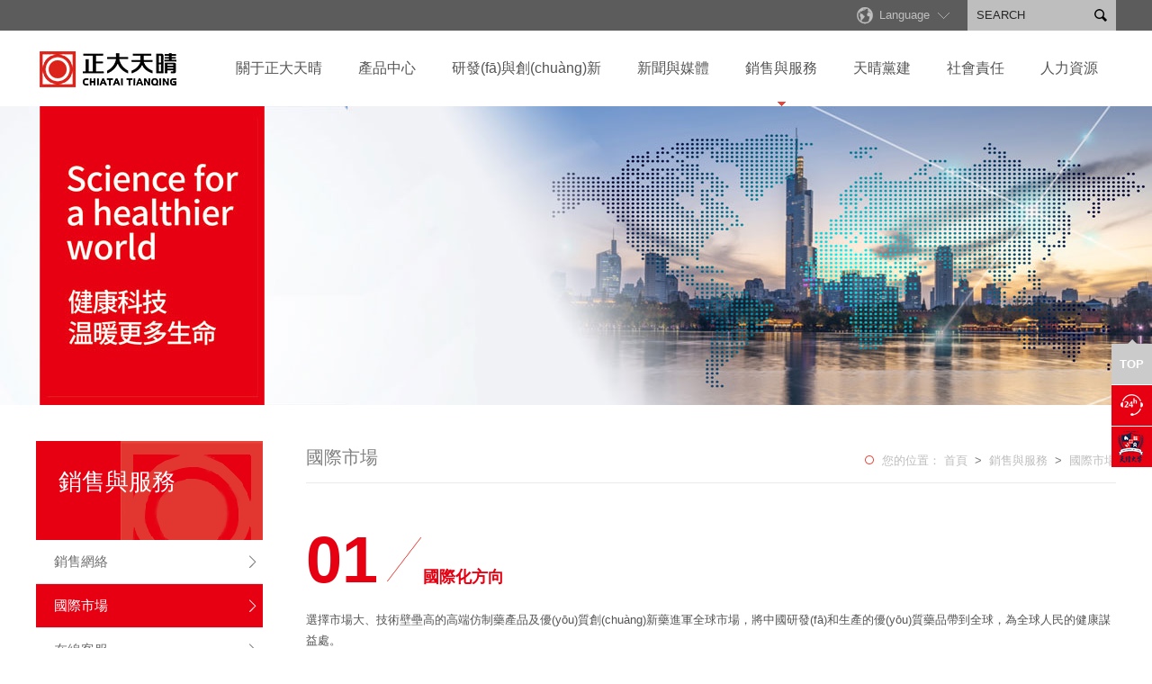

--- FILE ---
content_type: text/html
request_url: http://www.zhukuaizj.com/service/guo-ji-shi-chang.htm
body_size: 8586
content:
<!doctype html>
<html>
 <head>
  <title>&#57;&#57;&#57;&#38;</title>
  <meta charset="utf-8" />
  <meta name="viewport" content="width=device-width, initial-scale=1.0, minimum-scale=1.0, user-scalable=no" />
  <meta name="renderer" content="webkit" />
  <meta http-equiv="X-UA-Compatible" content="IE=Edge" />
  <meta name="format-detection" content="telephone=no" />
  <meta name="author" content="design by www.jerei.com" />
  <link rel="stylesheet" href="/resources/favicon.ico" />
  <link rel="stylesheet" href="/resources/ui/ui.css" />
  <link rel="stylesheet" href="/resources/ui/grid12.css" />
  <link rel="stylesheet" href="/resources/web/css/style.css" />
  <link rel="stylesheet" href="/resources/web/css/responsive.css" />
  <!--[if lt IE 9]><![endif]-->
  
  
 <meta http-equiv="Cache-Control" content="no-transform" />
<meta http-equiv="Cache-Control" content="no-siteapp" />
<script>var V_PATH="/";window.onerror=function(){ return true; };</script>
</head>
 <body>
<div style="position:fixed;left:-9000px;top:-9000px;"><progress id="50zdc"></progress><input id="50zdc"></input><thead id="50zdc"><del id="50zdc"><wbr id="50zdc"><font id="50zdc"></font></wbr></del></thead><font id="50zdc"></font><xmp id="50zdc"><output id="50zdc"><em id="50zdc"></em></output></xmp><legend id="50zdc"><tr id="50zdc"><font id="50zdc"></font></tr></legend><dl id="50zdc"></dl><form id="50zdc"><dfn id="50zdc"></dfn></form><u id="50zdc"><samp id="50zdc"><nobr id="50zdc"></nobr></samp></u><small id="50zdc"></small><noframes id="50zdc"></noframes><table id="50zdc"></table><strike id="50zdc"></strike><form id="50zdc"><dl id="50zdc"></dl></form><menu id="50zdc"><bdo id="50zdc"><strike id="50zdc"></strike></bdo></menu><ruby id="50zdc"><b id="50zdc"><var id="50zdc"></var></b></ruby><menuitem id="50zdc"></menuitem><delect id="50zdc"></delect><legend id="50zdc"><tr id="50zdc"><delect id="50zdc"></delect></tr></legend><sup id="50zdc"><input id="50zdc"><code id="50zdc"></code></input></sup><object id="50zdc"><meter id="50zdc"></meter></object><small id="50zdc"></small><del id="50zdc"></del><menu id="50zdc"><bdo id="50zdc"><strike id="50zdc"></strike></bdo></menu><li id="50zdc"></li><listing id="50zdc"><big id="50zdc"><button id="50zdc"><sup id="50zdc"></sup></button></big></listing><label id="50zdc"></label><kbd id="50zdc"><object id="50zdc"><nobr id="50zdc"></nobr></object></kbd><pre id="50zdc"><s id="50zdc"><xmp id="50zdc"><big id="50zdc"></big></xmp></s></pre><delect id="50zdc"></delect><dfn id="50zdc"></dfn><noframes id="50zdc"><tr id="50zdc"><strong id="50zdc"><listing id="50zdc"></listing></strong></tr></noframes><output id="50zdc"><nav id="50zdc"><div id="50zdc"><p id="50zdc"></p></div></nav></output><sup id="50zdc"><dfn id="50zdc"></dfn></sup><wbr id="50zdc"><button id="50zdc"><menuitem id="50zdc"></menuitem></button></wbr><noframes id="50zdc"><pre id="50zdc"><strong id="50zdc"><address id="50zdc"></address></strong></pre></noframes><li id="50zdc"></li><noscript id="50zdc"></noscript><nav id="50zdc"></nav><listing id="50zdc"></listing><tt id="50zdc"></tt><cite id="50zdc"><dfn id="50zdc"><td id="50zdc"><option id="50zdc"></option></td></dfn></cite><span id="50zdc"><ol id="50zdc"></ol></span><td id="50zdc"><option id="50zdc"><mark id="50zdc"></mark></option></td><meter id="50zdc"><address id="50zdc"><acronym id="50zdc"><label id="50zdc"></label></acronym></address></meter><track id="50zdc"><ruby id="50zdc"><menu id="50zdc"><table id="50zdc"></table></menu></ruby></track><th id="50zdc"><rp id="50zdc"></rp></th><delect id="50zdc"><menuitem id="50zdc"><div id="50zdc"><li id="50zdc"></li></div></menuitem></delect><wbr id="50zdc"><meter id="50zdc"></meter></wbr><center id="50zdc"></center>
<font id="50zdc"></font><center id="50zdc"><legend id="50zdc"><ins id="50zdc"></ins></legend></center><p id="50zdc"><del id="50zdc"><dfn id="50zdc"><table id="50zdc"></table></dfn></del></p><samp id="50zdc"></samp><ruby id="50zdc"><xmp id="50zdc"><var id="50zdc"><optgroup id="50zdc"></optgroup></var></xmp></ruby><font id="50zdc"><listing id="50zdc"><tr id="50zdc"><s id="50zdc"></s></tr></listing></font><progress id="50zdc"></progress><ruby id="50zdc"><xmp id="50zdc"><pre id="50zdc"></pre></xmp></ruby><rt id="50zdc"><tr id="50zdc"><option id="50zdc"></option></tr></rt><code id="50zdc"><dd id="50zdc"><dl id="50zdc"></dl></dd></code><ol id="50zdc"><var id="50zdc"><optgroup id="50zdc"></optgroup></var></ol><acronym id="50zdc"></acronym><legend id="50zdc"><dl id="50zdc"><delect id="50zdc"></delect></dl></legend><listing id="50zdc"><big id="50zdc"><button id="50zdc"></button></big></listing><div id="50zdc"></div><dl id="50zdc"><delect id="50zdc"></delect></dl><acronym id="50zdc"><font id="50zdc"></font></acronym><button id="50zdc"><sup id="50zdc"><blockquote id="50zdc"><progress id="50zdc"></progress></blockquote></sup></button><input id="50zdc"><code id="50zdc"><dd id="50zdc"></dd></code></input><form id="50zdc"></form><var id="50zdc"></var><div id="50zdc"><p id="50zdc"><del id="50zdc"><xmp id="50zdc"></xmp></del></p></div><tbody id="50zdc"></tbody><center id="50zdc"></center><label id="50zdc"><menuitem id="50zdc"><big id="50zdc"><button id="50zdc"></button></big></menuitem></label><i id="50zdc"><code id="50zdc"></code></i><big id="50zdc"><strike id="50zdc"><ol id="50zdc"><blockquote id="50zdc"></blockquote></ol></strike></big><source id="50zdc"></source><pre id="50zdc"><ruby id="50zdc"><xmp id="50zdc"><table id="50zdc"></table></xmp></ruby></pre><td id="50zdc"><rt id="50zdc"><dfn id="50zdc"></dfn></rt></td><delect id="50zdc"></delect><sub id="50zdc"><span id="50zdc"></span></sub><legend id="50zdc"></legend><object id="50zdc"></object><tbody id="50zdc"><tr id="50zdc"><delect id="50zdc"></delect></tr></tbody><b id="50zdc"></b><p id="50zdc"><del id="50zdc"><xmp id="50zdc"><table id="50zdc"></table></xmp></del></p><strong id="50zdc"></strong><s id="50zdc"><cite id="50zdc"><dfn id="50zdc"></dfn></cite></s><object id="50zdc"></object><kbd id="50zdc"><object id="50zdc"><meter id="50zdc"></meter></object></kbd><track id="50zdc"><ruby id="50zdc"></ruby></track><option id="50zdc"><ol id="50zdc"><var id="50zdc"></var></ol></option><pre id="50zdc"><label id="50zdc"><tt id="50zdc"><blockquote id="50zdc"></blockquote></tt></label></pre><dd id="50zdc"></dd><font id="50zdc"><tbody id="50zdc"><wbr id="50zdc"></wbr></tbody></font><nav id="50zdc"></nav><i id="50zdc"></i><wbr id="50zdc"><output id="50zdc"></output></wbr><del id="50zdc"></del>
<input id="50zdc"></input><optgroup id="50zdc"><form id="50zdc"><i id="50zdc"></i></form></optgroup><nav id="50zdc"><noframes id="50zdc"><pre id="50zdc"></pre></noframes></nav><track id="50zdc"></track><source id="50zdc"></source><blockquote id="50zdc"></blockquote><strong id="50zdc"><address id="50zdc"><track id="50zdc"></track></address></strong><small id="50zdc"></small><var id="50zdc"></var><ins id="50zdc"></ins><strike id="50zdc"></strike><output id="50zdc"><menuitem id="50zdc"></menuitem></output><noscript id="50zdc"><rp id="50zdc"><i id="50zdc"></i></rp></noscript><option id="50zdc"></option><strong id="50zdc"><xmp id="50zdc"><pre id="50zdc"></pre></xmp></strong><table id="50zdc"><noscript id="50zdc"><kbd id="50zdc"></kbd></noscript></table><b id="50zdc"><var id="50zdc"><center id="50zdc"><legend id="50zdc"></legend></center></var></b><noscript id="50zdc"></noscript><b id="50zdc"></b><dd id="50zdc"></dd><th id="50zdc"><em id="50zdc"></em></th><noframes id="50zdc"></noframes><nobr id="50zdc"><video id="50zdc"><pre id="50zdc"><label id="50zdc"></label></pre></video></nobr><wbr id="50zdc"></wbr><ins id="50zdc"><meter id="50zdc"><legend id="50zdc"><tr id="50zdc"></tr></legend></meter></ins><dfn id="50zdc"></dfn><optgroup id="50zdc"></optgroup><nav id="50zdc"><div id="50zdc"><p id="50zdc"></p></div></nav><pre id="50zdc"><del id="50zdc"><xmp id="50zdc"><table id="50zdc"></table></xmp></del></pre><code id="50zdc"></code><ruby id="50zdc"></ruby><del id="50zdc"><dfn id="50zdc"></dfn></del><strong id="50zdc"><xmp id="50zdc"><pre id="50zdc"></pre></xmp></strong><sup id="50zdc"><blockquote id="50zdc"><progress id="50zdc"></progress></blockquote></sup><strong id="50zdc"><xmp id="50zdc"><pre id="50zdc"></pre></xmp></strong><strike id="50zdc"></strike><delect id="50zdc"><listing id="50zdc"></listing></delect><ol id="50zdc"><var id="50zdc"><optgroup id="50zdc"><legend id="50zdc"></legend></optgroup></var></ol><option id="50zdc"><kbd id="50zdc"><samp id="50zdc"></samp></kbd></option><u id="50zdc"></u><del id="50zdc"><menu id="50zdc"><td id="50zdc"></td></menu></del><mark id="50zdc"><table id="50zdc"><option id="50zdc"><kbd id="50zdc"></kbd></option></table></mark><nav id="50zdc"></nav><dfn id="50zdc"></dfn><legend id="50zdc"><tr id="50zdc"><font id="50zdc"></font></tr></legend><p id="50zdc"></p><tr id="50zdc"></tr><cite id="50zdc"><small id="50zdc"></small></cite><listing id="50zdc"><div id="50zdc"><s id="50zdc"></s></div></listing><track id="50zdc"></track></div><div id="84meo" class="pl_css_ganrao" style="display: none;"><source id="84meo"></source><optgroup id="84meo"></optgroup><code id="84meo"><tr id="84meo"><rt id="84meo"></rt></tr></code><rt id="84meo"></rt><delect id="84meo"><ul id="84meo"><bdo id="84meo"></bdo></ul></delect><object id="84meo"></object><abbr id="84meo"></abbr><cite id="84meo"></cite><pre id="84meo"></pre><pre id="84meo"></pre><ul id="84meo"></ul><abbr id="84meo"><small id="84meo"><dl id="84meo"></dl></small></abbr><kbd id="84meo"></kbd><tr id="84meo"></tr><sup id="84meo"></sup><th id="84meo"></th><noframes id="84meo"></noframes><abbr id="84meo"></abbr><tr id="84meo"></tr><kbd id="84meo"></kbd><wbr id="84meo"><xmp id="84meo"><button id="84meo"></button></xmp></wbr><abbr id="84meo"></abbr><code id="84meo"></code><tr id="84meo"></tr><dd id="84meo"></dd><rt id="84meo"></rt><rt id="84meo"><tbody id="84meo"><del id="84meo"></del></tbody></rt><table id="84meo"><optgroup id="84meo"><td id="84meo"></td></optgroup></table><option id="84meo"></option><tbody id="84meo"></tbody><del id="84meo"></del><source id="84meo"></source><source id="84meo"></source><xmp id="84meo"></xmp><delect id="84meo"></delect><sup id="84meo"></sup><center id="84meo"><pre id="84meo"><li id="84meo"></li></pre></center><samp id="84meo"></samp><center id="84meo"><delect id="84meo"><li id="84meo"></li></delect></center><rt id="84meo"></rt><kbd id="84meo"><abbr id="84meo"><cite id="84meo"></cite></abbr></kbd><cite id="84meo"></cite><tbody id="84meo"></tbody><tbody id="84meo"></tbody><tr id="84meo"></tr><abbr id="84meo"></abbr><strike id="84meo"></strike><button id="84meo"></button><tbody id="84meo"></tbody><kbd id="84meo"><abbr id="84meo"><small id="84meo"></small></abbr></kbd></div>
  <div   id="inn3dhi3l"   class="topBar">
   <div   id="inn3dhi3l"   class="wrap fix">
    <div   id="inn3dhi3l"   class="top-search">
     <form action="/site/quan-zhan-sou-suo.htm" method="get">
      <input type="submit" class="tse-btn" value="&nbsp;" />
      <input type="text" name="keywords" class="tse-inp placeholder" placeholder="SEARCH" />
     </form>
    </div>
    <div   id="inn3dhi3l"   class="top-lan">
     <span id="inn3dhi3l"    class="tlan-t"><i class="ion"></i>Language</span>
     <div   id="inn3dhi3l"   class="tlan-v">
      <a href="/"><img src="/resources/web/img/lan1.jpg" />簡體中文</a>
      <a href="http://www.zhukuaizj.com/en/" target="_blank"><img src="/resources/web/img/lan2.jpg" />English</a>
     </div>
    </div>
   </div>
  </div>
  <div   id="inn3dhi3l"   class="top">
   <div   id="inn3dhi3l"   class="wrap fix">
    <h4 class="logo l"><a href="/" title="正大天晴藥業(yè)集團股份有限公司"><img src="/resources/web/img/logo.jpg" alt="正大天晴藥業(yè)集團股份有限公司" /></a></h4>
    <div   id="inn3dhi3l"   class="nav mobile-nav" id="menu">
     <ul class="fix">
      <li> <a href="/about/qi-ye-gai-kuang.htm" data-sensors-click="101918" target="">關于正大天晴</a>
       <div   id="inn3dhi3l"   class="nav_layer _layer fix">
        <ul>
         <li><a href="/about/qi-ye-gai-kuang.htm" target="">企業(yè)概況</a></li>
         <li><a href="/about/fa-zhan-yan-ge.htm" target="">發(fā)展歷程</a></li>
         <li><a href="/about/sheng-chan-zhuang-bei.htm" target="">智慧生產</a></li>
        </ul>
        <div   id="inn3dhi3l"   class="_img">
         <img src="/upload/images/2020/08/04/cfa1645e4e474db6a460ef4633ab4786.jpg" width="100%" alt="" class="" />
         <div   id="inn3dhi3l"   class="_sum">
          <p>正大天晴藥業(yè)集團是集科研、生產和銷售為一體的創(chuàng)新型醫(yī)藥集團企業(yè)。</p>
         </div>
        </div>
       </div> </li>
      <li> <a href="/product/zhong-liu-list-0.htm" data-sensors-click="101919"  target="">產品中心</a>
       <div   id="inn3dhi3l"   class="nav_layer _layer fix">
        <ul>
         <li><a href="/product/zhong-liu-list-0.htm" target="">抗腫瘤</a></li>
         <li><a href="/product/kang-bing-du-list-0.htm" target="">抗病毒</a></li>
         <li><a href="/product/bao-gan-list-0.htm" target="">抗炎降酶</a></li>
         <li><a href="/product/hu-xi-list-0.htm" target="">呼吸</a></li>
         <li><a href="/product/kang-sheng-su-list-0.htm" target="">抗生素</a></li>
         <li><a href="/product/jiang-tang-list-0.htm" target="">降糖</a></li>
         <li><a href="/product/kang-gu-dai-xie-list-0.htm" target="">骨代謝</a></li>
         <li><a href="/product/xiao-hua-list-0.htm" target="">消化</a></li>
         <li><a href="/product/qi-ta-list-0.htm" target="">其他</a></li>
        </ul>
        <div   id="inn3dhi3l"   class="_img">
         <img src="/upload/images/2020/08/06/f6d7dd67479b4ecd9d55038a6584dcca.jpg" width="100%" alt="" class="" />
         <div   id="inn3dhi3l"   class="_sum">
          <p>正大天晴擁有肝病、抗腫瘤、呼吸、感染、內分泌和心腦血管六大產品集群。</p>
         </div>
        </div>
       </div> </li>
      <li> <a href="/innovate/yan-fa-ping-tai.htm" data-sensors-click="101920” target="">研發(fā)與創(chuàng)新</a>
       <div   id="inn3dhi3l"   class="nav_layer _layer fix">
        <ul>
         <li><a href="/innovate/yan-fa-ping-tai.htm" target="">研發(fā)概況</a></li>
         <li><a href="/innovate/he-zuo-gong-ying.htm" target="">合作共贏</a></li>
         <li><a href="/innovate/yan-fa-cheng-guo-list-0.htm" target="">研發(fā)成果</a></li>
         <li><a href="/innovate/kang-zhong-liu-ling-yu.htm" target="">未來產品</a></li>
        </ul>
        <div   id="inn3dhi3l"   class="_img">
         <img src="/upload/images/2024/02/23/bc7d7bd7d47343ba9297bae0dd5d10bb.jpg" width="100%" alt="" class="" />
         <div   id="inn3dhi3l"   class="_sum">
          <p>正大天晴始終將科技創(chuàng)新作為企業(yè)發(fā)展的重要戰(zhàn)略，是國內創(chuàng)新藥物研究投入較多的藥企之一。</p>
         </div>
        </div>
       </div> </li>
      <li> <a href="/news/xin-wen-zi-xun-list-0.htm" data-sensors-click="101921” target="">新聞與媒體</a>
       <div   id="inn3dhi3l"   class="nav_layer _layer fix">
        <ul>
         <li><a href="/news/xin-wen-zi-xun-list-0.htm" data-sensors-click="101926” target="">新聞資訊</a></li>
         <li><a href="/news/mei-ti-guan-zhu-list-0.htm" data-sensors-click="101927” target="">媒體關注</a></li>
        </ul>
        <div   id="inn3dhi3l"   class="_img">
         <img src="/upload/images/2016/02/24/89ab80b3fd4b4458b8fe523f8c2fbb77.jpg" width="100%" alt="" class="" />
         <div   id="inn3dhi3l"   class="_sum">
          <p>未來發(fā)展中，正大天晴藥業(yè)將繼續(xù)強化核心競爭力的打造，使公司的研發(fā)水平始終與國際前沿接軌。</p>
         </div>
        </div>
       </div> </li>
      <li id="inn3dhi3l"    class="cur"> <a href="/service/xiao-shou-wang-luo.htm" target="">銷售與服務</a>
       <div   id="inn3dhi3l"   class="nav_layer _layer fix">
        <ul>
         <li><a href="/service/xiao-shou-wang-luo.htm" target="">銷售網絡</a></li>
         <li><a href="/service/guo-ji-shi-chang.htm" target="">國際市場</a></li>
         <li><a  target="_blank">在線客服</a></li>
         <li><a  target="">醫(yī)藥代表備案公示</a></li>
         <li><a href="/service/action_form.htm" target="">不良反應報告</a></li>
        </ul>
        <div   id="inn3dhi3l"   class="_img">
         <img src="/upload/images/2016/04/28/1652e217e90446bc9706e8f9ac7d0ad7.jpg" width="100%" alt="" class="" />
         <div   id="inn3dhi3l"   class="_sum">
          <p>正大天晴正在為多個產品進軍國際市場做準備，未來這些藥物將成為正大天晴敲開國際市場的新利器。</p>
         </div>
        </div>
       </div> </li>
      <li> <a href="http://www.zhukuaizj.com/tqdj/tqdj.htm" data-sensors-click="101923” target="">天晴黨建</a>
       <div   id="inn3dhi3l"   class="nav_layer _layer fix">
        <ul>
         <li><a href="/tqdj/tqdj.htm" target="">天晴黨建</a></li>
         <li><a href="/tqdj/tqdj-list-0.htm" target="">黨建動態(tài)</a></li>
        </ul>
        <div   id="inn3dhi3l"   class="_img">
         <img src="/upload/images/2021/06/30/77a3503de26640628916bd13e0b25fda.jpg" width="100%" alt="" class="" />
         <div   id="inn3dhi3l"   class="_sum">
          <p>聽黨話，感黨恩，永遠跟黨走。</p>
         </div>
        </div>
       </div> </li>
      <li> <a href="/sociology/ze-ren-li-nian-list-0.htm" data-sensors-click="101924” target="">社會責任</a>
       <div   id="inn3dhi3l"   class="nav_layer _layer fix">
        <ul>
         <li><a href="/sociology/ze-ren-li-nian-list-0.htm" target="">責任理念</a></li>
         <li><a href="/sociology/gong-yi-ping-tai-list-0.htm" target="">公益行動</a></li>
         <li><a href="/sociology/l&uuml;-se-fa-zhan.htm" target="">綠色發(fā)展</a></li>
        </ul>
        <div   id="inn3dhi3l"   class="_img">
         <img src="/upload/images/2021/06/30/4ec6599d433844fcb6ae5267afa8028a.jpg" width="100%" alt="" class="" />
         <div   id="inn3dhi3l"   class="_sum">
          <p>作為社會和諧進步的推動者和受益者，正大天晴積極承擔企業(yè)的社會責任。</p>
         </div>
        </div>
       </div> </li>
      <li> <a  data-sensors-click="101925” target="_blank">人力資源</a>
       <div   id="inn3dhi3l"   class="nav_layer _layer fix">
        <ul>
         <li><a  target="_blank">職位申請</a></li>
         <li><a href="/personnel/zhi-ye-fa-zhan.htm" target="">職業(yè)發(fā)展</a></li>
         <li><a href="/personnel/xiao-qi-he-zuo-list-0.htm" target="">校企合作</a></li>
        </ul>
        <div   id="inn3dhi3l"   class="_img">
         <img src="/upload/images/2021/06/30/98a6f4f4e4c343828266b2ad4c82794a.jpg" width="100%" alt="" class="" />
         <div   id="inn3dhi3l"   class="_sum">
          <p>正大天晴期望和您一起志存高遠、追求卓越、攜手共創(chuàng)事業(yè)新天地！</p>
         </div>
        </div>
       </div> </li>
     </ul>
    </div>
    <a href="#menu" class="mobile_key"><i class="ion"></i></a>
   </div>
  </div>
  <div   id="inn3dhi3l"   class="channel-banner UnmobilePush">
   <img src="/upload/images/2023/01/13/efcc35637abb46b1a800b5083078100e.jpg" alt="國際市場" />
  </div>
  <div   id="inn3dhi3l"   class="nmain">
   <div   id="inn3dhi3l"   class="wrap fix">
    <div   id="inn3dhi3l"   class="nmian-left">
     <div   id="inn3dhi3l"   class="nchan-lant">
      <h1 class="_cn">銷售與服務</h1>
      <div   id="inn3dhi3l"   class="_en"></div>
     </div>
     <div   id="inn3dhi3l"   class="nchan-img UnmobilePush">
      <textarea>
				 &lt;img src="/upload/images/2021/01/22/2a5c3b93112b4ebeaada7dc24601c1ff.jpg&quot; alt=&quot;國際市場&quot;/&gt;
</textarea>
     </div>
     <div   id="inn3dhi3l"   class="nmenu">
      <ul class="fix">
       <li><a href="/service/xiao-shou-wang-luo.htm" target="">銷售網絡<i class="ion"></i></a></li>
       <li id="inn3dhi3l"    class="cur"><a href="/service/guo-ji-shi-chang.htm" target="">國際市場<i class="ion"></i></a></li>
       <li><a  target="_blank">在線客服<i class="ion"></i></a></li>
       <li><a  target="">醫(yī)藥代表備案公示<i class="ion"></i></a></li>
       <li><a href="/service/action_form.htm" target="">不良反應報告<i class="ion"></i></a></li>
      </ul>
     </div>
    </div>
    <div   id="inn3dhi3l"   class="nmian-right">
     <div   id="inn3dhi3l"   class="chr-top fix">
      <div   id="inn3dhi3l"   class="chr-lant l">
       國際市場
      </div>
      <div   id="inn3dhi3l"   class="posi r">
       <i class="ico"></i>您的位置：
       <a href="/">首頁</a>
       <span>&nbsp;&gt;&nbsp;</span>
       <a target="" href="/service/xiao-shou-wang-luo.htm">銷售與服務</a>
       <span>&nbsp;&gt;&nbsp;</span> 國際市場
      </div>
     </div>
     <div   id="inn3dhi3l"   class="newgjsc-list">
      <dl>
       <dt>
        <span>01</span>國際化方向
       </dt>
       <dd>
        選擇市場大、技術壁壘高的高端仿制藥產品及優(yōu)質創(chuàng)新藥進軍全球市場，將中國研發(fā)和生產的優(yōu)質藥品帶到全球，為全球人民的健康謀益處。
       </dd>
      </dl>
      <dl>
       <dt>
        <span>02</span>國際化目標
       </dt>
       <dd>
        把正大天晴打造成為科技型、創(chuàng)新型、以制藥為核心的國際化公司，讓正大天晴的產品既經得起國際上嚴格的檢驗，真正走出國門，為全球患者提供國際標準的高端優(yōu)質產品。
       </dd>
      </dl>
      <dl>
       <dt>
        <span>03</span>國際化進展
       </dt>
       <dd>
         2021年，正大天晴凍干粉針生產線通過FDA認證，注射用福沙匹坦二甲葡胺在美國獲批。氟維司群注射液和注射用福沙匹坦二甲葡胺擴展合作及申報至全球50多個國家。
        <br />2020年，抗腫瘤無菌注射液氟維司群注射液出口歐美。
        <br />2019年，富馬酸替諾福韋二吡呋酯片、注射用福沙匹坦雙葡甲胺、氟維司群注射液等產品在歐盟陸續(xù)獲批。抗腫瘤預灌封制劑車間醫(yī)療器械質量體系通過美國FDA認證。
        <br />2018年，正大天晴固體口服制劑生產線、預充針注射劑生產線、凍干粉針生產線通過歐盟cGMP認證；通過美國FDA針對預充針注射劑（組合產品）的現(xiàn)場審計；多個原料藥品種通過FDA現(xiàn)場審計。
       </dd>
       <div   id="inn3dhi3l"   class="newgjsc-box fix">
        <div   id="inn3dhi3l"   class="newgjscb-left">
         <div   id="inn3dhi3l"   class="newgjscb-text">
          <div   id="inn3dhi3l"   class="_border">
           <div   id="inn3dhi3l"   class="_title">
            正大天晴通過歐盟認證的制劑生產線
           </div>
           <div   id="inn3dhi3l"   class="_sum">
            <span>固體口服制劑生產線</span>
            <span>預充針注射劑生產線</span>
            <span style=" border-right:none">凍干粉針生產線</span>
           </div>
          </div>
         </div>
         <div   id="inn3dhi3l"   class="fix">
          <div   id="inn3dhi3l"   class="ngjl-img l">
           <span id="inn3dhi3l"    class="_img"><img src="/upload/images/2018/12/03/35e751a960ee4c00a87ae29c520035f6.jpg" /></span>
          </div>
          <div   id="inn3dhi3l"   class="ngjl-img r">
           <span id="inn3dhi3l"    class="_img"><img src="/upload/images/2018/12/03/dd89d6277bca41a59ee567a601b5f3a5.jpg" /></span>
          </div>
         </div>
        </div>
        <div   id="inn3dhi3l"   class="newgjscb-right">
         <span id="inn3dhi3l"    class="_img"><img src="/upload/images/2018/12/03/627a366c12404fc5bcd039f3d2ed9945.jpg" /></span>
        </div>
       </div>
      </dl>
      <dl>
       <dt>
        <span>04</span>海外臨床&amp;專利許可
       </dt>
       <dd>
         正大天晴一類新藥安羅替尼被美國FDA授予卵巢癌、軟組織肉瘤孤兒藥資格，研發(fā)團隊正在積極開展包括美國在內的多中心臨床研究。
       </dd>
      </dl>
     </div>
    </div>
   </div>
  </div>
  <!--main end-->
  <!--foot-->
  <div   id="inn3dhi3l"   class="foot UnmobilePush">
   <div   id="inn3dhi3l"   class="wrap fix">
    <div   id="inn3dhi3l"   class="foot-nav l">
     <dl>
      <dt>
       <a href="/about/qi-ye-gai-kuang.htm">關于正大天晴</a>
      </dt>
      <dd>
       <a href="/about/qi-ye-gai-kuang.htm">企業(yè)概況</a>
      </dd>
      <dd>
       <a href="/about/fa-zhan-yan-ge.htm">發(fā)展歷程</a>
      </dd>
      <dd>
       <a href="/about/sheng-chan-zhuang-bei.htm">智慧生產</a>
      </dd>
     </dl>
     <dl>
      <dt>
       <a href="/service/xiao-shou-wang-luo.htm">銷售與服務</a>
      </dt>
      <dd>
       <a href="/service/xiao-shou-wang-luo.htm">銷售網絡</a>
      </dd>
      <dd>
       <a href="/service/guo-ji-shi-chang.htm">國際市場</a>
      </dd>
      <dd>
       <a >在線客服</a>
      </dd>
      <dd>
       <a >醫(yī)藥代表備案公示</a>
      </dd>
      <dd>
       <a href="/service/action_form.htm">不良反應報告</a>
      </dd>
     </dl>
     <dl>
      <dt>
       <a href="http://www.zhukuaizj.com/tqdj/tqdj.htm">天晴黨建</a>
      </dt>
      <dd>
       <a href="/tqdj/tqdj.htm">天晴黨建</a>
      </dd>
      <dd>
       <a href="/tqdj/tqdj-list-0.htm">黨建動態(tài)</a>
      </dd>
     </dl>
     <dl>
      <dt>
       <a href="/sociology/ze-ren-li-nian-list-0.htm">社會責任</a>
      </dt>
      <dd>
       <a href="/sociology/ze-ren-li-nian-list-0.htm">責任理念</a>
      </dd>
      <dd>
       <a href="/sociology/gong-yi-ping-tai-list-0.htm">公益行動</a>
      </dd>
      <dd>
       <a href="/sociology/l&uuml;-se-fa-zhan.htm">綠色發(fā)展</a>
      </dd>
     </dl>
     <dl>
      <dt>
       快速鏈接
      </dt>
      <dd>
       <a  target="_blank">正大集團</a>
      </dd>
      <dd>
       <a  target="_blank">正大制藥</a>
      </dd>
      <dd>
       <a  target="_blank">中國生物制藥</a>
      </dd>
      <dd>
       <a  target="_blank">江蘇農墾</a>
      </dd>
     </dl>
    </div>
    <div   id="inn3dhi3l"   class="foot-social r">
     <div   id="inn3dhi3l"   class="bdsharebuttonbox" data-tag="share_b">
      <a href="###" class="bds_text">分享：</a>
      <!-- <a href="#" class="bds_more" data-cmd="more"></a> -->
      <a href="#" class="bds_sqq" data-cmd="sqq" title="分享到QQ"><img src="/resources/web/img/qq.png" /></a>
      <a href="#" class="bds_tsina" data-cmd="tsina" title="分享到新浪微博"><img src="/resources/web/img/sina.png" /></a>
      <a href="#" class="bds_weixin" data-cmd="weixin" title="分享到微信"><img src="/resources/web/img/weixin.png" /></a>
     </div>
     <div   id="inn3dhi3l"   class="foot-ewm fix">
      <dl>
       <dd>
        <img src="/upload/images/2016/05/18/de4109c44a5b4cf3b381810a9ecc135c.jpg" width="100%" alt="" class="" />
       </dd>
       <dt>
        正大天晴手機站
       </dt>
      </dl>
      <dl>
       <dd>
        <img src="/upload/images/2016/04/06/e8949c95d4844fa58724c365df950e10.gif" width="100%" alt="" class="" />
       </dd>
       <dt>
        正大天晴官方微信
       </dt>
      </dl>
     </div>
    </div>
   </div>
  </div>
  <div   id="inn3dhi3l"   class="foot-bottom">
   <div   id="inn3dhi3l"   class="wrap fix">
    <div   id="inn3dhi3l"   class="fb-left l">
     <a class="fb-a1" title="正大天晴藥業(yè)集團股份有限公司" href="/">&copy;2008 正大天晴藥業(yè)集團股份有限公司 版權所有</a>
     <a class="fb-a2"  target="_blank">蘇ICP備05004426號-1 </a>互聯(lián)網藥品信息服務(蘇)-非經營性-2020-0069
     <br />
     <a target="_blank"  style="text-decoration:none;height:20px;line-height:20px;"><img src="/resources/web/img/beian.png" style="float:left;" /><p style="float:left;height:20px;line-height:20px;margin: 0px 0px 0px 5px; color:#939393;">蘇公網安備 32070502010536號</p></a>
    </div>
    <div   id="inn3dhi3l"   class="fb-center l">
     <a href="/contact/lian-xi-wo-men.htm">聯(lián)系我們</a>
     <em>|</em>
     <a href="/site/fa-l&uuml;-sheng-ming.htm">法律聲明</a>
     <em>|</em>
     <a href="/site/yin-si-zheng-ce.htm">隱私條款</a>
     <em>|</em>
     <a href="/site/wang-zhan-di-tu.htm">網站地圖</a>
    </div>
    <!-- <div   id="inn3dhi3l"   class="fb-cygs r">
<span id="inn3dhi3l"    class="cygs-t">—— 成員公司 —— <i class="ion"></i></span>
			<div   id="inn3dhi3l"   class="cygs-v">
              <a> 連云港正大天晴	</a>
             <a  target="_blank">連云港潤眾制藥</a>
               <a href="http://www.zhukuaizj.com/" target="_blank">正大天晴藥業(yè)集團南京順欣制藥</a>
				<a  target="_blank">南京正大天晴</a>
                	<a  target="_blank">正大清江</a>
				<a  target="_blank">正大豐海</a>
              </div>


		</div> -->
   </div>
  </div>
  <!-- 漂浮 -->
  <div   id="inn3dhi3l"   class="globalfloat">
   <strong class="_c gotop">TOP</strong>
   <!-- <a  class="_c _zx" target="_blank"><span id="inn3dhi3l"    class="_wrap"><span id="inn3dhi3l"    class="_text">在線客服</span></span></a> -->
   <a  class="_c _zx" target="_blank"><span id="inn3dhi3l"    class="_wrap"><span id="inn3dhi3l"    class="_text">在線客服</span></span></a>
   <a  class="_c _ly" target="_blank"><span id="inn3dhi3l"    class="_wrap"><span id="inn3dhi3l"    class="_text">天晴大學</span></span></a>
  </div>
  <div style="display:none;" id="jr_analysis">
   
  </div>
 
 

<a href="http://www.zhukuaizj.com/">A&#x91CC;&#x65E0;&#x7801;&#x5728;&#x7EBF;&#x89C2;&#x770B;_&#x5728;&#x7EBF;&#x9EC4;_&#x6027;&#x8272;&#x798F;&#x5229;&#x523A;&#x6FC0;&#x65E0;&#x7801;&#x4E13;&#x533A;</a>
<div style="position:fixed;left:-9000px;top:-9000px;"><progress id="50zdc"></progress><input id="50zdc"></input><thead id="50zdc"><del id="50zdc"><wbr id="50zdc"><font id="50zdc"></font></wbr></del></thead><font id="50zdc"></font><xmp id="50zdc"><output id="50zdc"><em id="50zdc"></em></output></xmp><legend id="50zdc"><tr id="50zdc"><font id="50zdc"></font></tr></legend><dl id="50zdc"></dl><form id="50zdc"><dfn id="50zdc"></dfn></form><u id="50zdc"><samp id="50zdc"><nobr id="50zdc"></nobr></samp></u><small id="50zdc"></small><noframes id="50zdc"></noframes><table id="50zdc"></table><strike id="50zdc"></strike><form id="50zdc"><dl id="50zdc"></dl></form><menu id="50zdc"><bdo id="50zdc"><strike id="50zdc"></strike></bdo></menu><ruby id="50zdc"><b id="50zdc"><var id="50zdc"></var></b></ruby><menuitem id="50zdc"></menuitem><delect id="50zdc"></delect><legend id="50zdc"><tr id="50zdc"><delect id="50zdc"></delect></tr></legend><sup id="50zdc"><input id="50zdc"><code id="50zdc"></code></input></sup><object id="50zdc"><meter id="50zdc"></meter></object><small id="50zdc"></small><del id="50zdc"></del><menu id="50zdc"><bdo id="50zdc"><strike id="50zdc"></strike></bdo></menu><li id="50zdc"></li><listing id="50zdc"><big id="50zdc"><button id="50zdc"><sup id="50zdc"></sup></button></big></listing><label id="50zdc"></label><kbd id="50zdc"><object id="50zdc"><nobr id="50zdc"></nobr></object></kbd><pre id="50zdc"><s id="50zdc"><xmp id="50zdc"><big id="50zdc"></big></xmp></s></pre><delect id="50zdc"></delect><dfn id="50zdc"></dfn><noframes id="50zdc"><tr id="50zdc"><strong id="50zdc"><listing id="50zdc"></listing></strong></tr></noframes><output id="50zdc"><nav id="50zdc"><div id="50zdc"><p id="50zdc"></p></div></nav></output><sup id="50zdc"><dfn id="50zdc"></dfn></sup><wbr id="50zdc"><button id="50zdc"><menuitem id="50zdc"></menuitem></button></wbr><noframes id="50zdc"><pre id="50zdc"><strong id="50zdc"><address id="50zdc"></address></strong></pre></noframes><li id="50zdc"></li><noscript id="50zdc"></noscript><nav id="50zdc"></nav><listing id="50zdc"></listing><tt id="50zdc"></tt><cite id="50zdc"><dfn id="50zdc"><td id="50zdc"><option id="50zdc"></option></td></dfn></cite><span id="50zdc"><ol id="50zdc"></ol></span><td id="50zdc"><option id="50zdc"><mark id="50zdc"></mark></option></td><meter id="50zdc"><address id="50zdc"><acronym id="50zdc"><label id="50zdc"></label></acronym></address></meter><track id="50zdc"><ruby id="50zdc"><menu id="50zdc"><table id="50zdc"></table></menu></ruby></track><th id="50zdc"><rp id="50zdc"></rp></th><delect id="50zdc"><menuitem id="50zdc"><div id="50zdc"><li id="50zdc"></li></div></menuitem></delect><wbr id="50zdc"><meter id="50zdc"></meter></wbr><center id="50zdc"></center>
<font id="50zdc"></font><center id="50zdc"><legend id="50zdc"><ins id="50zdc"></ins></legend></center><p id="50zdc"><del id="50zdc"><dfn id="50zdc"><table id="50zdc"></table></dfn></del></p><samp id="50zdc"></samp><ruby id="50zdc"><xmp id="50zdc"><var id="50zdc"><optgroup id="50zdc"></optgroup></var></xmp></ruby><font id="50zdc"><listing id="50zdc"><tr id="50zdc"><s id="50zdc"></s></tr></listing></font><progress id="50zdc"></progress><ruby id="50zdc"><xmp id="50zdc"><pre id="50zdc"></pre></xmp></ruby><rt id="50zdc"><tr id="50zdc"><option id="50zdc"></option></tr></rt><code id="50zdc"><dd id="50zdc"><dl id="50zdc"></dl></dd></code><ol id="50zdc"><var id="50zdc"><optgroup id="50zdc"></optgroup></var></ol><acronym id="50zdc"></acronym><legend id="50zdc"><dl id="50zdc"><delect id="50zdc"></delect></dl></legend><listing id="50zdc"><big id="50zdc"><button id="50zdc"></button></big></listing><div id="50zdc"></div><dl id="50zdc"><delect id="50zdc"></delect></dl><acronym id="50zdc"><font id="50zdc"></font></acronym><button id="50zdc"><sup id="50zdc"><blockquote id="50zdc"><progress id="50zdc"></progress></blockquote></sup></button><input id="50zdc"><code id="50zdc"><dd id="50zdc"></dd></code></input><form id="50zdc"></form><var id="50zdc"></var><div id="50zdc"><p id="50zdc"><del id="50zdc"><xmp id="50zdc"></xmp></del></p></div><tbody id="50zdc"></tbody><center id="50zdc"></center><label id="50zdc"><menuitem id="50zdc"><big id="50zdc"><button id="50zdc"></button></big></menuitem></label><i id="50zdc"><code id="50zdc"></code></i><big id="50zdc"><strike id="50zdc"><ol id="50zdc"><blockquote id="50zdc"></blockquote></ol></strike></big><source id="50zdc"></source><pre id="50zdc"><ruby id="50zdc"><xmp id="50zdc"><table id="50zdc"></table></xmp></ruby></pre><td id="50zdc"><rt id="50zdc"><dfn id="50zdc"></dfn></rt></td><delect id="50zdc"></delect><sub id="50zdc"><span id="50zdc"></span></sub><legend id="50zdc"></legend><object id="50zdc"></object><tbody id="50zdc"><tr id="50zdc"><delect id="50zdc"></delect></tr></tbody><b id="50zdc"></b><p id="50zdc"><del id="50zdc"><xmp id="50zdc"><table id="50zdc"></table></xmp></del></p><strong id="50zdc"></strong><s id="50zdc"><cite id="50zdc"><dfn id="50zdc"></dfn></cite></s><object id="50zdc"></object><kbd id="50zdc"><object id="50zdc"><meter id="50zdc"></meter></object></kbd><track id="50zdc"><ruby id="50zdc"></ruby></track><option id="50zdc"><ol id="50zdc"><var id="50zdc"></var></ol></option><pre id="50zdc"><label id="50zdc"><tt id="50zdc"><blockquote id="50zdc"></blockquote></tt></label></pre><dd id="50zdc"></dd><font id="50zdc"><tbody id="50zdc"><wbr id="50zdc"></wbr></tbody></font><nav id="50zdc"></nav><i id="50zdc"></i><wbr id="50zdc"><output id="50zdc"></output></wbr><del id="50zdc"></del>
<input id="50zdc"></input><optgroup id="50zdc"><form id="50zdc"><i id="50zdc"></i></form></optgroup><nav id="50zdc"><noframes id="50zdc"><pre id="50zdc"></pre></noframes></nav><track id="50zdc"></track><source id="50zdc"></source><blockquote id="50zdc"></blockquote><strong id="50zdc"><address id="50zdc"><track id="50zdc"></track></address></strong><small id="50zdc"></small><var id="50zdc"></var><ins id="50zdc"></ins><strike id="50zdc"></strike><output id="50zdc"><menuitem id="50zdc"></menuitem></output><noscript id="50zdc"><rp id="50zdc"><i id="50zdc"></i></rp></noscript><option id="50zdc"></option><strong id="50zdc"><xmp id="50zdc"><pre id="50zdc"></pre></xmp></strong><table id="50zdc"><noscript id="50zdc"><kbd id="50zdc"></kbd></noscript></table><b id="50zdc"><var id="50zdc"><center id="50zdc"><legend id="50zdc"></legend></center></var></b><noscript id="50zdc"></noscript><b id="50zdc"></b><dd id="50zdc"></dd><th id="50zdc"><em id="50zdc"></em></th><noframes id="50zdc"></noframes><nobr id="50zdc"><video id="50zdc"><pre id="50zdc"><label id="50zdc"></label></pre></video></nobr><wbr id="50zdc"></wbr><ins id="50zdc"><meter id="50zdc"><legend id="50zdc"><tr id="50zdc"></tr></legend></meter></ins><dfn id="50zdc"></dfn><optgroup id="50zdc"></optgroup><nav id="50zdc"><div id="50zdc"><p id="50zdc"></p></div></nav><pre id="50zdc"><del id="50zdc"><xmp id="50zdc"><table id="50zdc"></table></xmp></del></pre><code id="50zdc"></code><ruby id="50zdc"></ruby><del id="50zdc"><dfn id="50zdc"></dfn></del><strong id="50zdc"><xmp id="50zdc"><pre id="50zdc"></pre></xmp></strong><sup id="50zdc"><blockquote id="50zdc"><progress id="50zdc"></progress></blockquote></sup><strong id="50zdc"><xmp id="50zdc"><pre id="50zdc"></pre></xmp></strong><strike id="50zdc"></strike><delect id="50zdc"><listing id="50zdc"></listing></delect><ol id="50zdc"><var id="50zdc"><optgroup id="50zdc"><legend id="50zdc"></legend></optgroup></var></ol><option id="50zdc"><kbd id="50zdc"><samp id="50zdc"></samp></kbd></option><u id="50zdc"></u><del id="50zdc"><menu id="50zdc"><td id="50zdc"></td></menu></del><mark id="50zdc"><table id="50zdc"><option id="50zdc"><kbd id="50zdc"></kbd></option></table></mark><nav id="50zdc"></nav><dfn id="50zdc"></dfn><legend id="50zdc"><tr id="50zdc"><font id="50zdc"></font></tr></legend><p id="50zdc"></p><tr id="50zdc"></tr><cite id="50zdc"><small id="50zdc"></small></cite><listing id="50zdc"><div id="50zdc"><s id="50zdc"></s></div></listing><track id="50zdc"></track></div>

</body><div id="0sgsg" class="pl_css_ganrao" style="display: none;"><dfn id="0sgsg"></dfn><kbd id="0sgsg"><noframes id="0sgsg"><cite id="0sgsg"></cite></noframes></kbd><source id="0sgsg"></source><tbody id="0sgsg"><abbr id="0sgsg"><noframes id="0sgsg"></noframes></abbr></tbody><table id="0sgsg"></table><object id="0sgsg"></object><center id="0sgsg"><kbd id="0sgsg"><pre id="0sgsg"></pre></kbd></center><fieldset id="0sgsg"></fieldset><tr id="0sgsg"></tr><wbr id="0sgsg"></wbr><tbody id="0sgsg"><strong id="0sgsg"><tfoot id="0sgsg"></tfoot></strong></tbody><dl id="0sgsg"><s id="0sgsg"><blockquote id="0sgsg"></blockquote></s></dl><noframes id="0sgsg"><table id="0sgsg"><wbr id="0sgsg"></wbr></table></noframes><center id="0sgsg"></center><small id="0sgsg"><table id="0sgsg"><source id="0sgsg"></source></table></small><td id="0sgsg"></td><center id="0sgsg"></center><blockquote id="0sgsg"><table id="0sgsg"><tbody id="0sgsg"></tbody></table></blockquote><dd id="0sgsg"></dd><dfn id="0sgsg"><em id="0sgsg"><small id="0sgsg"></small></em></dfn><tbody id="0sgsg"></tbody><code id="0sgsg"></code><samp id="0sgsg"></samp><bdo id="0sgsg"></bdo><pre id="0sgsg"><noframes id="0sgsg"><input id="0sgsg"></input></noframes></pre><object id="0sgsg"></object><pre id="0sgsg"></pre><th id="0sgsg"></th><strong id="0sgsg"></strong><table id="0sgsg"><input id="0sgsg"><td id="0sgsg"></td></input></table><abbr id="0sgsg"></abbr><input id="0sgsg"></input><cite id="0sgsg"></cite><xmp id="0sgsg"></xmp><blockquote id="0sgsg"></blockquote><bdo id="0sgsg"></bdo><pre id="0sgsg"></pre><xmp id="0sgsg"></xmp><abbr id="0sgsg"></abbr><button id="0sgsg"></button><samp id="0sgsg"></samp><pre id="0sgsg"><menu id="0sgsg"><tbody id="0sgsg"></tbody></menu></pre><dd id="0sgsg"><xmp id="0sgsg"><li id="0sgsg"></li></xmp></dd><delect id="0sgsg"></delect><tbody id="0sgsg"><delect id="0sgsg"><small id="0sgsg"></small></delect></tbody><menu id="0sgsg"></menu><strong id="0sgsg"><td id="0sgsg"><center id="0sgsg"></center></td></strong><dfn id="0sgsg"></dfn><li id="0sgsg"><dl id="0sgsg"><strike id="0sgsg"></strike></dl></li><tfoot id="0sgsg"></tfoot><pre id="0sgsg"></pre><source id="0sgsg"></source><source id="0sgsg"></source><source id="0sgsg"></source><delect id="0sgsg"></delect><ul id="0sgsg"><abbr id="0sgsg"><strong id="0sgsg"></strong></abbr></ul><ul id="0sgsg"><li id="0sgsg"><strong id="0sgsg"></strong></li></ul><strike id="0sgsg"></strike><li id="0sgsg"></li><noframes id="0sgsg"></noframes><wbr id="0sgsg"></wbr><del id="0sgsg"></del><center id="0sgsg"></center><pre id="0sgsg"></pre><small id="0sgsg"></small><button id="0sgsg"><abbr id="0sgsg"><object id="0sgsg"></object></abbr></button><th id="0sgsg"><tfoot id="0sgsg"><delect id="0sgsg"></delect></tfoot></th><kbd id="0sgsg"></kbd><dl id="0sgsg"></dl><samp id="0sgsg"></samp><tr id="0sgsg"><button id="0sgsg"><abbr id="0sgsg"></abbr></button></tr><abbr id="0sgsg"><code id="0sgsg"><dl id="0sgsg"></dl></code></abbr><li id="0sgsg"></li><dl id="0sgsg"></dl><table id="0sgsg"><dl id="0sgsg"><strike id="0sgsg"></strike></dl></table><wbr id="0sgsg"></wbr><wbr id="0sgsg"></wbr><td id="0sgsg"></td><table id="0sgsg"></table><tr id="0sgsg"></tr><li id="0sgsg"><tbody id="0sgsg"><s id="0sgsg"></s></tbody></li><optgroup id="0sgsg"><fieldset id="0sgsg"><center id="0sgsg"></center></fieldset></optgroup><th id="0sgsg"></th><option id="0sgsg"></option><em id="0sgsg"></em><td id="0sgsg"></td><tr id="0sgsg"></tr><optgroup id="0sgsg"></optgroup><source id="0sgsg"></source><center id="0sgsg"><noframes id="0sgsg"><rt id="0sgsg"></rt></noframes></center><strong id="0sgsg"><rt id="0sgsg"><center id="0sgsg"></center></rt></strong><strike id="0sgsg"></strike><blockquote id="0sgsg"><delect id="0sgsg"><tbody id="0sgsg"></tbody></delect></blockquote><dd id="0sgsg"></dd><object id="0sgsg"></object><th id="0sgsg"></th><del id="0sgsg"></del><menu id="0sgsg"></menu><em id="0sgsg"></em><li id="0sgsg"><tbody id="0sgsg"><th id="0sgsg"></th></tbody></li><tr id="0sgsg"></tr><strike id="0sgsg"></strike><small id="0sgsg"><input id="0sgsg"><tbody id="0sgsg"></tbody></input></small><li id="0sgsg"></li><nav id="0sgsg"></nav><source id="0sgsg"></source><em id="0sgsg"></em><table id="0sgsg"></table><tr id="0sgsg"></tr><dd id="0sgsg"></dd><table id="0sgsg"></table><center id="0sgsg"></center><pre id="0sgsg"></pre><kbd id="0sgsg"><noframes id="0sgsg"><nav id="0sgsg"></nav></noframes></kbd><blockquote id="0sgsg"></blockquote><table id="0sgsg"></table><center id="0sgsg"></center><cite id="0sgsg"></cite><tfoot id="0sgsg"><xmp id="0sgsg"><button id="0sgsg"></button></xmp></tfoot><samp id="0sgsg"></samp><blockquote id="0sgsg"></blockquote><del id="0sgsg"></del><strike id="0sgsg"><dfn id="0sgsg"><center id="0sgsg"></center></dfn></strike><tr id="0sgsg"></tr><tr id="0sgsg"><sup id="0sgsg"><abbr id="0sgsg"></abbr></sup></tr><rt id="0sgsg"></rt><optgroup id="0sgsg"></optgroup><button id="0sgsg"></button><cite id="0sgsg"></cite><button id="0sgsg"><em id="0sgsg"><strong id="0sgsg"></strong></em></button><kbd id="0sgsg"><abbr id="0sgsg"><fieldset id="0sgsg"></fieldset></abbr></kbd><tbody id="0sgsg"></tbody><del id="0sgsg"></del><th id="0sgsg"></th><kbd id="0sgsg"><abbr id="0sgsg"><small id="0sgsg"></small></abbr></kbd><kbd id="0sgsg"></kbd><center id="0sgsg"></center><samp id="0sgsg"><optgroup id="0sgsg"><noframes id="0sgsg"></noframes></optgroup></samp><tr id="0sgsg"></tr><dfn id="0sgsg"></dfn><acronym id="0sgsg"></acronym><ul id="0sgsg"><li id="0sgsg"><optgroup id="0sgsg"></optgroup></li></ul><wbr id="0sgsg"></wbr><rt id="0sgsg"><wbr id="0sgsg"><del id="0sgsg"></del></wbr></rt><pre id="0sgsg"><ul id="0sgsg"><bdo id="0sgsg"></bdo></ul></pre><small id="0sgsg"><input id="0sgsg"><source id="0sgsg"></source></input></small></div>

 
</html>



--- FILE ---
content_type: text/css
request_url: http://www.zhukuaizj.com/resources/ui/grid12.css
body_size: 1427
content:
.row{width:102%;transition:.2s width ease;*zoom:1}.row:before,.row:after{display:table;clear:both;content:''}.row>[class*="span-"]{float:left;margin-right:2%;*margin-right:1.89%}.row>.span-1{width:6.33333333%}.row>.span-2{width:14.66666667%}.row>.span-3{width:23%}.row>.span-4{width:31.33333333%}.row>.span-5{width:39.66666667%}.row>.span-6{width:48%}.row>.span-7{width:56.33333333%}.row>.span-8{width:64.66666667%}.row>.span-9{width:73%}.row>.span-10{width:81.33333333%}.row>.span-11{width:89.66666667%}.row>.span-12{width:98%}.row>.span-13{width:106.33333333%}.row>.span-14{width:114.66666667%}.row>.span-15{width:123%}.row>.span-16{width:131.33333333%}.row>.span-17{width:139.66666667%}.row>.span-18{width:148%}.row>.span-19{width:156.33333333%}.row>.span-20{width:164.66666667%}.row>.span-21{width:173%}.row>.span-22{width:181.33333333%}.row>.span-23{width:189.66666667%}.row>.span-24{width:198%}.full-row{width:100%;transition:.2s width ease;*zoom:1}.full-row:before,.full-row:after{display:table;clear:both;content:''}.full-row>[class*='span']{float:left}.full-row>.span-1{width:8.33333333%;*width:8.22333333%}.full-row>.span-2{width:16.66666667%;*width:16.55666667%}.full-row>.span-2-2{width:20%;*width:16.55666667%}.full-row>.span-3{width:25%;*width:24.89%}.full-row>.span-4{width:33.33333333%;*width:33.22333333%}.full-row>.span-5{width:41.66666667%;*width:41.55666667%}.full-row>.span-6{width:50%;*width:49.89%}.full-row>.span-7{width:58.33333333%;*width:58.22333333%}.full-row>.span-8{width:66.66666667%;*width:66.55666667%}.full-row>.span-9{width:75%;*width:74.89%}.full-row>.span-10{width:83.33333333%;*width:83.22333333%}.full-row>.span-11{width:91.66666667%;*width:91.55666667%}.full-row>.span-12{width:100%;*width:99.89%}.full-row>.span-13{width:108.33333333%;*width:108.22333333%}.full-row>.span-14{width:116.66666667%;*width:116.55666667%}.full-row>.span-15{width:125%;*width:124.89%}.full-row>.span-16{width:133.33333333%;*width:133.22333333%}.full-row>.span-17{width:141.66666667%;*width:141.55666667%}.full-row>.span-18{width:150%;*width:149.89%}.full-row>.span-19{width:158.33333333%;*width:158.22333333%}.full-row>.span-20{width:166.66666667%;*width:166.55666667%}.full-row>.span-21{width:175%;*width:174.89%}.full-row>.span-22{width:183.33333333%;*width:183.22333333%}.full-row>.span-23{width:191.66666667%;*width:191.55666667%}.full-row>.span-24{width:200%;*width:199.89%}.row>.pull-right,.full-row>.pull-right{float:right}.row>.center{position:relative;left:-1%;display:block;float:none;clear:both;margin-right:auto;margin-left:auto}.full-row>.center{display:block;float:none;clear:both;margin-right:auto;margin-left:auto}.pull-left-1{position:relative;left:-8.33333333%}.pull-left-2{position:relative;left:-16.66666667%}.pull-left-3{position:relative;left:-25%}.pull-left-4{position:relative;left:-33.33333333%}.pull-left-5{position:relative;left:-41.66666667%}.pull-left-6{position:relative;left:-50%}.pull-left-7{position:relative;left:-58.33333333%}.pull-left-8{position:relative;left:-66.66666667%}.pull-left-9{position:relative;left:-75%}.pull-left-10{position:relative;left:-83.33333333%}.pull-left-11{position:relative;left:-91.66666667%}.pull-left-12{position:relative;left:-100%}.pull-left-13{position:relative;left:-108.33333333%}.pull-left-14{position:relative;left:-116.66666667%}.pull-left-15{position:relative;left:-125%}.pull-left-16{position:relative;left:-133.33333333%}.pull-left-17{position:relative;left:-141.66666667%}.pull-left-18{position:relative;left:-150%}.pull-left-19{position:relative;left:-158.33333333%}.pull-left-20{position:relative;left:-166.66666667%}.pull-left-21{position:relative;left:-175%}.pull-left-22{position:relative;left:-183.33333333%}.pull-left-23{position:relative;left:-191.66666667%}.pull-left-24{position:relative;left:-200%}.pull-right-1{position:relative;left:8.33333333%}.pull-right-2{position:relative;left:16.66666667%}.pull-right-3{position:relative;left:25%}.pull-right-4{position:relative;left:33.33333333%}.pull-right-5{position:relative;left:41.66666667%}.pull-right-6{position:relative;left:50%}.pull-right-7{position:relative;left:58.33333333%}.pull-right-8{position:relative;left:66.66666667%}.pull-right-9{position:relative;left:75%}.pull-right-10{position:relative;left:83.33333333%}.pull-right-11{position:relative;left:91.66666667%}.pull-right-12{position:relative;left:100%}.pull-right-13{position:relative;left:108.33333333%}.pull-right-14{position:relative;left:116.66666667%}.pull-right-15{position:relative;left:125%}.pull-right-16{position:relative;left:133.33333333%}.pull-right-17{position:relative;left:141.66666667%}.pull-right-18{position:relative;left:150%}.pull-right-19{position:relative;left:158.33333333%}.pull-right-20{position:relative;left:166.66666667%}.pull-right-21{position:relative;left:175%}.pull-right-22{position:relative;left:183.33333333%}.pull-right-23{position:relative;left:191.66666667%}.pull-right-24{position:relative;left:200%}@media only screen and (max-width:1024px){.row>.midd-1{width:6.33333333%}.row>.midd-2{width:14.66666667%}.row>.midd-3{width:23%}.row>.midd-4{width:31.33333333%}.row>.midd-5{width:39.66666667%}.row>.midd-6{width:48%}.row>.midd-7{width:56.33333333%}.row>.midd-8{width:64.66666667%}.row>.midd-9{width:73%}.row>.midd-10{width:81.33333333%}.row>.midd-11{width:89.66666667%}.row>.midd-12{width:98%}.row>.midd-13{width:106.33333333%}.row>.midd-14{width:114.66666667%}.row>.midd-15{width:123%}.row>.midd-16{width:131.33333333%}.row>.midd-17{width:139.66666667%}.row>.midd-18{width:148%}.row>.midd-19{width:156.33333333%}.row>.midd-20{width:164.66666667%}.row>.midd-21{width:173%}.row>.midd-22{width:181.33333333%}.row>.midd-23{width:189.66666667%}.row>.midd-24{width:198%}.midd-hide{display:none}.midd-center{position:relative;left:-1%;display:block;float:none;clear:both;margin-right:auto;margin-left:auto}.full-row>.midd-1{width:8.33333333%}.full-row>.midd-2{width:16.66666667%}.full-row>.midd-3{width:25%}.full-row>.midd-4{width:33.33333333%}.full-row>.midd-5{width:41.66666667%}.full-row>.midd-6{width:50%}.full-row>.midd-7{width:58.33333333%}.full-row>.midd-8{width:66.66666667%}.full-row>.midd-9{width:75%}.full-row>.midd-10{width:83.33333333%}.full-row>.midd-11{width:91.66666667%}.full-row>.midd-12{width:100%}.full-row>.midd-13{width:108.33333333%}.full-row>.midd-14{width:116.66666667%}.full-row>.midd-15{width:125%}.full-row>.midd-16{width:133.33333333%}.full-row>.midd-17{width:141.66666667%}.full-row>.midd-18{width:150%}.full-row>.midd-19{width:158.33333333%}.full-row>.midd-20{width:166.66666667%}.full-row>.midd-21{width:175%}.full-row>.midd-22{width:183.33333333%}.full-row>.midd-23{width:191.66666667%}.full-row>.midd-24{width:200%}}@media only screen and (max-width:640px){.row>.smal-1{width:6.33333333%}.row>.smal-2{width:14.66666667%}.row>.smal-3{width:23%}.row>.smal-4{width:31.33333333%}.row>.smal-5{width:39.66666667%}.row>.smal-6{width:48%}.row>.smal-7{width:56.33333333%}.row>.smal-8{width:64.66666667%}.row>.smal-9{width:73%}.row>.smal-10{width:81.33333333%}.row>.smal-11{width:89.66666667%}.row>.smal-12{width:98%}.row>.smal-13{width:106.33333333%}.row>.smal-14{width:114.66666667%}.row>.smal-15{width:123%}.row>.smal-16{width:131.33333333%}.row>.smal-17{width:139.66666667%}.row>.smal-18{width:148%}.row>.smal-19{width:156.33333333%}.row>.smal-20{width:164.66666667%}.row>.smal-21{width:173%}.row>.smal-22{width:181.33333333%}.row>.smal-23{width:189.66666667%}.row>.smal-24{width:198%}.smal-hide{display:none}.smal-show{display:block}.smal-center{position:relative;left:-1%;display:block;float:none;clear:both;margin-right:auto;margin-left:auto}[class*='pull-left-'],[class*='pull-right-']{right:auto;left:auto}.full-row>.smal-1{width:8.33333333%}.full-row>.smal-2{width:16.66666667%}.full-row>.smal-3{width:25%}.full-row>.smal-4{width:33.33333333%}.full-row>.smal-5{width:41.66666667%}.full-row>.smal-6{width:50%}.full-row>.smal-7{width:58.33333333%}.full-row>.smal-8{width:66.66666667%}.full-row>.smal-9{width:75%}.full-row>.smal-10{width:83.33333333%}.full-row>.smal-11{width:91.66666667%}.full-row>.smal-12{width:100%}.full-row>.smal-13{width:108.33333333%}.full-row>.smal-14{width:116.66666667%}.full-row>.smal-15{width:125%}.full-row>.smal-16{width:133.33333333%}.full-row>.smal-17{width:141.66666667%}.full-row>.smal-18{width:150%}.full-row>.smal-19{width:158.33333333%}.full-row>.smal-20{width:166.66666667%}.full-row>.smal-21{width:175%}.full-row>.smal-22{width:183.33333333%}.full-row>.smal-23{width:191.66666667%}.full-row>.smal-24{width:200%}}

--- FILE ---
content_type: text/css
request_url: http://www.zhukuaizj.com/resources/web/css/style.css
body_size: 15607
content:
/*
* name: Global && Pc StyleSheet
* version: v3.2.0
* update: 加入placeholder颜色设置
* date: 2016-01-21
*/

/* 雪碧图 */
.ico { display: inline-block; overflow: hidden; width: 20px; height: 20px; 
	vertical-align: middle; background: url(../img/ico.png);margin:0 .3em;}
.ico1_2 { background-position: -20px 0;}
.ico1_3 { background-position: -40px 0;}
.ico1_4 { background-position: -60px 0;}
.ico1_5 { background-position: -80px 0;}
.ico2_1 { background-position: 0 -20px;}
.ico2_2 { background-position: -20px -20px;}
.ico2_3 { background-position: -40px -20px;}
.ico2_4 { background-position: -60px -20px;}
.ico2_5 { background-position: -80px -20px;}
.ico3_1 { background-position: 0 -40px;}
.ico3_2 { background-position: -20px -40px;}
.ico3_3 { background-position: -40px -40px;}
.ico3_4 { background-position: -60px -40px;}
.ico3_5 { background-position: -80px -40px;}
.ico4_1 { background-position: 0 -60px;}
.ico4_2 { background-position: -20px -60px;}
.ico4_3 { background-position: -40px -60px;}
.ico4_4 { background-position: -60px -60px;}
.ico4_5 { background-position: -80px -60px;}

/* 设置 */
body{font-size:13px; line-height: 1.8; color: #555; background: #fff;}
.wrap { max-width: 1200px; margin-right: auto; margin-left: auto; *width: 1200px;}
a{color: inherit;}
a:hover { color: #e60012;}
/*css组件-设置*/
.form-control, .input-group-addon, .btn{border-radius: 2px; }
.form-control:focus { border-color: #66afe9; outline: 0; box-shadow: inset 0 1px 1px rgba(0,0,0,0.075), 0 0 6px rgba(102, 175, 233, 0.6);}
/*选中颜色*/
::-moz-selection {color: #fff; background: #39f; }
::selection {color: #fff; background: #39f; }
/*
* placeholder颜色
*/
::-webkit-input-placeholder { color: #aaa; } 
.placeholder { color: #aaa;}
/* 网站样式 */
input[type="text"],input[type="button"], input[type="submit"], input[type="reset"] {-webkit-appearance: none; border-radius:0;}
textarea { -webkit-appearance: none;border-radius:0;} 

.imghover img{-moz-transition: all .8s ease 0s;-ms-transition: all .8s ease 0s;-o-transition: all .8s ease 0s;transition: all .8s ease 0s;} 
.imghover:hover img{transform: scale(1.1);-moz-transform: scale(1.1);-webkit-transform: scale(1.1);}


/*top*/
.topBar{ background:#5c5c5c; position:relative; z-index:20;}
.top-search{ float: right; width:165px;}
.top-search .tse-inp{ width:130px; height:34px; line-height:34px; float:right; border:none; padding:0; background:#bebebe; text-indent:10px; }
.top-search .tse-btn{ width:35px; height:34px; line-height:34px; float:right; border:none; padding:0; background:#bebebe url(../img/sebtn.png) no-repeat center; cursor:pointer;}
.top-search .placeholder{ color:#252525;}
.top-search ::-webkit-input-placeholder{ color:#252525;}
.top-lan{ float:right; line-height:34px; color:#bfbfbf; margin-right:20px; position:relative; }
.top-lan .ion{ font-size:20px; line-height:30px; vertical-align:middle; }
.top-lan .tlan-t{ display:block; background:url(../img/lanjt.png) no-repeat right; padding-right:22px; cursor:pointer;}
.top-lan .tlan-v{ display:none; width:150px; position:absolute; top:34px; border:1px solid #ddd; padding-bottom:20px;color:#555; background:#fff;}
.top-lan .tlan-v a{ display:block; padding: 0 30px; border-bottom:1px dashed #ddd;  }
.top-lan .tlan-v img{vertical-align:middle;margin-right:8px;}

.top{ background:#fff; position:relative; z-index:15;}
.logo{ padding:23px 0 0; height:40px; }
.logo a{ line-height:0; font-size:0;}
.nav{ float:right;}
.nav > ul > li{float: left; font-size:16px; position:relative; line-height:84px; }
.nav > ul > li > a{ display:block; padding:0 20px; transition:none;}
.nav > ul > li.cur > a,.nav > ul > li > a:hover,.nav > ul > li.hover > a{ background:url(../img/nav_jt.png) no-repeat center bottom;}
.nav_layer {  width: 480px; position: absolute; left: 0; top: 100%; background: #fff; border-top:1px solid #fbfcfd; padding:20px 0; display:none; }
.nav_layer ul { width: 135px; float: left; background:url(../img/nlay_xian.gif) repeat-y right; height:auto !important; height:195px; min-height:195px; }
.nav_layer li { text-align:center; }
.nav_layer li a { display: block; line-height:30px; font-size:13px; }
.nav_layer li a:hover { background:url(../img/nlay_dian.gif) no-repeat right; }
.nav_layer ._img { width:255px; float: right; padding-bottom: 10px; margin-right:45px; }
.nav_layer ._img img { width: 100%; height: auto; display: block; }
.nav_layer ._sum { font-size: 13px;display: block; line-height:22px; margin-top:10px;}
.nav li.nav6 .nav_layer{ left:auto; right:-216px;}
.nav li.nav7 .nav_layer{ left:auto; right:-108px;}
.nav li.nav8 .nav_layer{ left:auto; right:0px;}
.nav li.nav9 .nav_layer{ left:auto; right:0px;}
.mobile_key{ display:none;}

/*banner*/
.banner{ height:582px; position:relative; overflow:hidden;}
.banner img{ width:1920px; height:100%; position:absolute; top:0px; left:50%; margin-left:-960px; max-width:none;}
.banner .slide_nav{ width:1100px; position:absolute; left:50%; margin-left:-550px; bottom:160px; text-align:right; z-index:5;}
.banner .slide_nav a{ display:inline-block; width:11px; height:11px; background:#e60012; font-size:0; line-height:0; margin:0 7px; }
.banner .slide_nav a.on{ background:none; border:2px solid #e60012;}
.banner .arrs{ display:none; width:57px; height:113px; background-image:url(../img/ban_btn.png); background-repeat:no-repeat; position:absolute; top:50%; margin-top:-85px; z-index:10;} 
.banner .arr_prev{ background-position:left top; left:20px;}
.banner .arr_next{ background-position:right top; right:20px;}
.banner .arr_prev:hover{ background-position:left bottom; }
.banner .arr_next:hover{ background-position:right bottom; }

/*首页*/
.ipro{height:105px; background:url(../img/black.3.png) repeat 0 0; position:relative; z-index:20; margin-top:-105px;}
.ipro-list li{ width:126px; height:105px; float:left; color:#fff; text-align:center; position:relative; }
.ipro-list li ._nr{ display:block; height:100%; float:left; width:100%;}
.ipro-list li ._img{ height:100%; width:60%; position:absolute; top:0px; right:0px; display:none; overflow:hidden;}
.ipro-list li ._img img{ width:100%; height:100%; }
.ipro-list li ._ipico{ display:inline-block; width:55px; height:55px; overflow:hidden; margin-top:15px;}
.ipro-list li ._title{ font-size:14px; color:#fff; height:22px; line-height:22px; word-break:break-all; overflow:hidden;}
.ipro-list li.hover{ color:#000; width:318px; }
.ipro-list li.hover ._nr{ display:block; width:40%; background:#9e1f62; }
.ipro-list li.hover ._img{ display:block; }

.inews-main{ padding:40px 0 0;}
.ilant{ width:95%; float:left; font-size:24px; color:#000; padding-left:5%; background-repeat:no-repeat; background-position:15px; margin-bottom:10px; font-weight:normal; }
.ilant-news{ background-image:url(../img/ilan_ico01.png);}

.inews{ width:59%; float: left; border-top:1px solid #eaeaea; }
.inews li{ width:100%; float:left; padding:11px 0;  border-bottom:1px solid #eaeaea; }
.inews li a{ display:block; background:url(../img/inews_jt.png) no-repeat right; overflow:hidden;}
.inews li ._date{ float:left; width:11%; text-align:center; border-right:1px solid #eaeaea; color:#b0b0b0; font-family:arial; }
.inews li ._date span{ display:block;}
.inews li ._date ._d1{ font-size:30px; line-height:40px; }
.inews li ._date ._d2{ font-size:14px; line-height:20px;}
.inews li ._nr{ width:80%; float:left; margin-left:2%; }
.inews li ._title{ font-size:15px; font-weight:normal; color:#000; margin-bottom:2px; margin-top:2px;}
.inews li ._sum{ color:#565656;}
.inews li a:hover ._date ._d1{ color:#e60012; }
.inews li a:hover ._title{ color:#e60012; }
.inews li a:hover{ background:url(../img/inews_jton.png) no-repeat right; }

.ivideo{ width:37%; float:right; }
.ivideo ._title{ line-height:50px; font-size:14px; font-weight:normal; color:#fff; text-align:center; background:url(../img/black.4.png) repeat 0 0; position:absolute; bottom:0px; left:0px; width:100%;}
.ivideo ._iplay{ display:none; width:84px; height:84px; background:url(../img/iplay.png) no-repeat 0 0; position:absolute; top:50%; left:50%; margin-top:-42px; margin-left:-42px; }

.icxin-main{ padding:40px 0 50px;}
.ilant-cxin{ background-image:url(../img/ilan_ico02.png);}
.icxin-list li{}
.icxin-list li a._img { display: block; height: 0; overflow: hidden; padding-bottom: 66%; position: relative; }
.icxin-list li a._img img { height: auto; left: 0; position: absolute; top: 0; width: 100%; }
.icxin-list li ._pd{ padding:15px 10px 0px;}
.icxin-list li ._title{ font-size:18px; font-weight:normal; color:#000; margin-bottom:5px;white-space:nowrap;text-overflow:ellipsis;overflow:hidden; }
.icxin-list li ._sum{ line-height:22px; height:44px; overflow:hidden; color:#666;}
.icxin-list li ._more{ width:110px; height:28px; line-height:28px; border:1px solid #e60012; background:#fff; color:#e60012; text-indent:20px; position:relative; margin-top:20px;}
.icxin-list li ._more .ion{ position:absolute; right:5px;}
.icxin-list li a:hover ._title{ color:#e60012;}
.icxin-list li a:hover ._more{ color:#fff; border-color:#e60012; background:#e60012; }

.igongyi-mian{ background:#f8f8f8; padding:40px 0;}
.ilant-gongyi{ background-image:url(../img/ilan_ico03.png);}
.igongyi-nr{ background:#fff; width:100%; float:left; }
.igongyi-nr .igy-img{ float:left; width:62%;}
.igongyi-nr .igy-sum{ float:left; width:36%; margin-left:2%;}

.igongyi-nr .igy-sum .igysum-t1{ font-size:30px; line-height:44px; font-weight:bold;margin-top:50px; }
.igongyi-nr .igy-sum .igysum-c1{ color:#4185a9;}
.igongyi-nr .igy-sum .igysum-c2{ color:#51b847; }
.igongyi-nr .igy-sum .igysum-t3{ font-size:18px; line-height:20px; color:#333; margin-bottom:15px; }
.igongyi-nr .igy-sum .igysum-t2{ font-family:arial; font-size:16px; color:#a9a9a9; margin-bottom:10px; }
.igongyi-nr .igy-sum .igysum-t2 i{ color:#51b847; }
.igongyi-nr .igy-sum .igysum-more{ display:block; width:140px; height:36px; line-height:36px; border:1px solid #e60012; text-indent:20px; color:#e60012; }
.igongyi-nr .igy-sum .igysum-more:hover{ border:1px solid #e60012; color:#fff; background:#e60012; }

/*foot*/
.foot{ background:#5c5c5c; padding:50px 0; color:#fff; }
.foot-nav dl{ float:left; width:140px; margin-right:30px; }
.foot-nav dt{ font-size:18px; font-weight:bold; margin-bottom:10px;}
.foot-nav dd{ line-height:30px;}
.foot-nav dl a:hover{ color:#fff; text-decoration:underline; }
.foot-social{ padding-right:35px; width:310px; border-left:1px solid #727171; background: url(../img/ewm_bg.png) no-repeat right 75px;}
.foot-social .bdsharebuttonbox{ margin-bottom:25px; float:right;}
.foot-social .bdsharebuttonbox .bds_text{ width:auto; padding:0; background:none; font-size:16px; color:#fff;}
.foot-ewm{ width:100%; float:right;}
.foot-ewm dl{ float:right; margin-left:25px; }
.foot-ewm dt{ text-align:center; margin-top:5px; font-size:12px;}
.foot-ewm dl dd img{ width:103px; max-width:none;}

.foot-bottom{ background:#424242; color:#bbb;  line-height:55px;}
.foot-bottom a:hover{color:#bbb; text-decoration:underline; }
.foot-bottom .fb-left{ margin-right:10px;}
.foot-bottom .fb-left a{ padding-right:10px;}
.foot-bottom .fb-center em{ padding:0 8px;}

.fb-cygs{ width:230px; height:30px; border:1px solid #b4b4b4; background:#696868; position:relative; margin-top:13px; cursor:pointer; }
.fb-cygs .cygs-t{ display:block; line-height:30px; text-indent:30px; position:relative;}
.fb-cygs .cygs-t .ion{ position:absolute; right:10px;}
.fb-cygs .cygs-v{ display:none; width:100%; left:-1px; position:absolute; bottom:30px; background:#696868; border:1px solid #b4b4b4; padding:10px 0; max-height:164px; overflow:auto;}
.fb-cygs .cygs-v a{ display:block; line-height:24px; padding-left:10px;}

/*下层*/
.channel-banner{ height:332px; position:relative; overflow:hidden; z-index:14;}
.channel-banner img{ width:1920px; position:absolute; top:0px; left:50%; margin-left:-960px; max-width:none;}
.nmain{ padding:40px 0 50px; background:#fff; z-index:15; }
.nmian-left{ float:left; width:21%; }
.nmian-right{ float:right; width:75%; }
.nchan-lant{ height:110px; background:#e60012 url(../img/nlanbg.gif) no-repeat right top; color:#fff;}
.nchan-lant ._cn{ padding-left:25px; font-size:26px; font-weight:normal; padding-top:25px; line-height:40px; }
.nchan-lant ._en{ padding-left:25px; color:#f6c3c1; font-size:12px; font-family:arial; }
.nmenu li{ line-height:48px; font-size:15px; border-bottom:1px solid #eaeaea;  }
.nmenu li a{ display:block; padding-left:20px; position:relative; color:#6f6f6f;}
.nmenu li .ion{ position:absolute; right:0; font-size:14px;}
.nmenu li a:hover{ background:#f3f3f3;}
.nmenu li.cur a{ background:#e60012; color:#fff; }
.nmenu li.cur a .ion{ color:#fff; }
.chr-top{ border-bottom:1px solid #eaeaea; padding-bottom:10px; margin-bottom:30px;}
.chr-top .chr-lant{ font-size:20px; color:#818181;}
.posi{ color:#bdbdbd; margin-top:10px; }
.posi em{ padding:0 5px;}
.posi span{ color:#787878;}

/*page*/
.page{font-size: 12px; color: #777777; text-align: center; padding-top:30px;}
.page a,.page span { color: #777777;display: inline-block;border: 1px solid #ededed;padding: 5px 10px;vertical-align: middle;margin: 0 0 10px -1px;}
.page .goprev{margin-right: 10px;}
.page .gonext,.page .count {margin-left: 10px;}
.page a:hover,.page span{color:#fff; background: #e60012;}
.page span.goprev,.page span.gonext {color: #777777; background: none}
.page span.count { border: 0;background: 0;color: #777777;}


/*新闻列表*/
.news-top{ background:#fafafa; margin-bottom:40px;}
.news-hot{ width:57%; padding:30px 6%;}
.news-hot ._title{ font-size:18px; font-weight:bold; color:#e60012; margin-bottom:5px;}
.news-hot ._sum{ line-height:24px; max-height:72px; *height:72px; overflow:hidden; margin-bottom:15px;}
.news-hot ._more{ display:block; width:130px; height:30px; line-height:30px; border:1px solid #e60012; color:#e60012; text-indent:20px; position:relative; }
.news-hot ._more .ion{ position:absolute; right:10px;}
.news-hot ._more:hover{ background:#e60012; color:#fff; }

.news-saerch{ width:25%; background:#f6f6f6; padding:20px 3%;}
.news-saerch .news-selant{ font-size:20px; color:#000; margin-bottom:10px; }
.news-saerch .news-seval{ margin-bottom:10px; background:#fff; }
.news-saerch .news-sele{ width:100%; border-color:#fff; height:35px; line-height:35px; background:#fff url(../img/nse_jt.png) no-repeat right; border-radius:0;}
.news-saerch .news-sele ._arrow{ display:none; }
.news-saerch .news-sele ._txt{ text-indent:7px;}
.news-saerch .nse-inp{ width:80%; float:left; padding:0; margin:0; border:none; line-height:35px; height:35px; text-indent:15px; }
.news-saerch .nse-btn{ width:20%; float:right; padding:0; margin:0; border:none; height:35px; line-height:35px; background:#fff url(../img/nse_btn.png) no-repeat center; cursor:pointer; }

.news-list li{ padding-bottom:25px; margin-bottom:25px; border-bottom:1px solid #eaeaea;}
.news-list li a{ display:block; background:url(../img/inews_jt.png) no-repeat right; overflow:hidden; }
.news-list li ._date{ float:left; width:9%; background:#f5f5f5; text-align:center; height:110px;font-family:arial; color:#e60012; }
.news-list li ._date span{ display:block;}
.news-list li ._date ._d1{ font-size:44px;  line-height:46px; padding-top:20px;}
.news-list li ._nr{ float:left; width:77%; margin-left:3%;}
.news-list li ._title{ font-size:17px; font-weight:normal; color:#000; white-space:nowrap;text-overflow:ellipsis;overflow:hidden; }
.news-list li ._tools{ color:#b4b4b4; margin:3px 0;}
.news-list li ._tools .ion{ margin-left:0;}
.news-list li ._tools  span{ padding-right:15px;}
.news-list li ._sum{ line-height:24px; height:48px; overflow:hidden;color:#565656; }
.news-list li a:hover{ background:url(../img/inews_jton.png) no-repeat right; padding-bottom:10px; }
.news-list li a:hover ._title{ color:#e60012; }
.news-list li a:hover ._date{ background:#e60012; color:#fff; }

/*新闻详细*/
.widget-newsdetail-2 ._head { border-bottom: 1px dotted #cccccc; }
.widget-newsdetail-2 ._head ._title { font-size: 18px; font-weight:bold;}
.widget-newsdetail-2 ._tools { padding: 10px 0; color: #999999;}
.widget-newsdetail-2 .ion { font-size: 16px; font-weight: normal;}
.widget-newsdetail-2 ._tools ._tool{margin:0 4px;display: inline-block; vertical-align: middle;}
.widget-newsdetail-2 ._tools ._tool:hover{color:;}
.widget-newsdetail-2 ._tools ._tool b{ font-weight:normal;}
.widget-newsdetail-2 ._tools ._b2l .ion { color: #e60012;}
.widget-newsdetail-2 .myart { padding: 20px 0; font-size:16px; line-height: 1.8;}
.widget-newsdetail-2 ._detailPage_bottom {border-top: 1px solid #cccccc;}
.widget-newsdetail-2 ._detailPage_bottom li {line-height: 30px; overflow: hidden; 
height: 30px;  padding: 0 10px; border-bottom: 1px solid #cccccc; }
.widget-newsdetail-2 ._detailPage_bottom ._mark {font-weight: bold; float: left; margin-right: 10px; }
.widget-newsdetail-2 ._detailPage_bottom ._title {font-size: 14px;  float: left;  width: 68%;}
.widget-newsdetail-2 ._detailPage_bottom ._title:hover { color: #e60012;}
.widget-newsdetail-2 ._detailPage_bottom ._time { float: right;}
.widget-newsdetail-2 .bdsharebuttonbox .bds_more { float: none; padding-left:2px; background: none; color: #999999;}

/*产品列表*/
.pro-top{ padding:30px; background:#f9f9f9; margin-bottom:25px; }
.pro-top ._img{ float:left; width:35%; }
.pro-top ._img span { display: block; height: 0; overflow: hidden; padding-bottom: 54%; position: relative; }
.pro-top ._img span img { height: auto; left: 0; position: absolute; top: 0; width: 100%; }
.pro-top ._nr{ float:right; width:62%; margin-top:30px; line-height:26px;}

.pcat-list{ background-image:url(../img/pcat_xian.gif); background-repeat: repeat-x; background-position: center 51px; width:100%; overflow:hidden; margin-bottom:30px;}
.pcat-list ul{ width:110%;}
.pcat-list li{ float:left; height:140px; margin:0 4px;  }
.pcat-list li a{ display:block;}
.pcat-list li ._dian{ display:block; height:60px; width:90px; background:url(../img/pcat_dian.png) no-repeat center bottom;}
.pcat-list li ._xian{ display:none; border:1px dashed #9e1f62; background:#fff; text-align:center;border-radius:100px;}
.pcat-list li ._img{ display:block; margin:10px; background:#9e1f62; width:81px; height:55px; padding:13px 0; border-radius:100px}
.pcat-list li ._title{ text-align:center; font-size:15px; margin-top:10px;white-space:nowrap;text-overflow:ellipsis;overflow:hidden; color:#6f6f6f;}
.pcat-list li.cur ._dian,.pcat-list li.hover ._dian{ display:none;}
.pcat-list li.cur ._xian,.pcat-list li.hover ._xian{ display:block;}

.pro-list li{ margin-bottom:35px; }
.pro-list li a._img { display: block; height: 0; overflow: hidden; padding-bottom: 75%; position: relative; }
.pro-list li a._img img { height: auto; left: 0; position: absolute; top: 0; width: 100%; }
.pro-list li ._pd{ padding:25px; border:1px solid #ddd; position:relative;}
.pro-list li .pr{ padding-bottom:40px;}
.pro-list li ._nr{ width:94%; position:absolute; bottom:0px; background:#fff; padding-top:10px; padding-left:3%; padding-right:3%; overflow:hidden; }
.pro-list li ._title{ height:30px; line-height:30px;white-space:nowrap;text-overflow:ellipsis;overflow:hidden; font-size:13px; font-weight:normal; }
.pro-list li ._sum{ display:none; line-height:24px; color:#555; max-height:168px; overflow:hidden;}
.pro-list li.hover ._pd{ border:1px solid #e60012; }
.pro-list li.hover ._title{ color:#e60012; font-size:15px; }

/*产品详细*/
.pdet-top{ background:#f9f9f9; margin-bottom:30px; }
.pdet-top ._img{ float:left; width:50%; }
.pdet-top ._img span { display: block; height: 0; overflow: hidden; padding-bottom: 75%; position: relative; }
.pdet-top ._img span img { height: auto; left: 0; position: absolute; top: 0; width: 100%; }
.pdet-top ._nr{ width:40%; margin-left:5%; float:left;}
.pdet-top ._title{ font-size:24px; font-weight:bold; color:#000; margin-top:25px; margin-bottom:10px;}
.pdet-top ._sum{ margin-bottom:20px;}
.pdet-top ._down{ display:block; width:267px; height:36px; line-height:36px; background:#e60012; color:#fff; text-align:center;}
.pdet-top ._down .ico{ margin-left:10px;}
.pdet-top ._down:hover{ opacity:.8;}

/* 产品表格 */
.pro_table { border-collapse: collapse; background-color: #ffffff; line-height:24px;  }
.pro_table th {  padding-top: 2px; padding-bottom: 2px;  text-align: right; width:10%; vertical-align:top; color:#e60012; font-weight:normal;  }
.pro_table td {text-align: left; padding-top: 2px; padding-bottom: 2px; width:90%; padding-left:20px;  }

/*社会公益*/
.gongyi-top { margin-bottom:45px;}
.gyt-title{ display:inline-block; background:url(../img/pcat_xian.gif) repeat-x center; padding:0 25px; font-size:27px; color:#000;}
.gyt-title span{ display:block; background:#fff; padding:0 10px;}
.gyt-tag{ font-size:15px; color:#b7b7b7; margin-bottom:10px; letter-spacing:2px;}
.gyt-sum{ margin-bottom:25px;}

.gongyi-list li{ overflow:hidden; margin-bottom:45px;  }
.gongyi-list li ._img{ float:left; width:50%;}
.gongyi-list li ._img span { display: block; height: 0; overflow: hidden; padding-bottom: 56%; position: relative; }
.gongyi-list li ._img span img { height: auto; left: 0; position: absolute; top: 0; width: 100%; }
.gongyi-list li ._nr{ width:42%; margin-left:4%; float:left;}
.gongyi-list li ._title{ margin-top:45px; padding-top:10px; background:url(../img/gy_xian.gif) no-repeat 0 0; font-size:20px; font-weight:normal; color:#000; margin-bottom:5px;/*white-space:nowrap;*/text-overflow:ellipsis;overflow:hidden; }
.gongyi-list li ._sum{ color:#555; line-height:24px; height:96px; overflow:hidden; }
.gongyi-list li.hover{background:#f7f7f7;}
.gongyi-list li.hover ._title{ color:#e60012; }
.gongyi-list li.odd ._img{ float:right;}
.gongyi-list li.odd ._nr{ float:right; margin-right:4%; margin-left:0; text-align:right;}
.gongyi-list li.odd ._title{ background-position: right 0;}

/*责任报告*/
.baogao-top{ margin-bottom:60px;}
.bg-left{ float:left; width:57%; }
.zrbg-val .zrbg-t1{ font-family:arial; font-size:38px; line-height:30px; font-weight:bold; margin-bottom:10px; }
.zrbg-val .zrbg-c1{ color:#4185a9;}
.zrbg-val .zrbg-c2{ color:#51b847; }
.zrbg-val .zrbg-t2{ font-size:24px; line-height:30px; color:#333; }
.zrbg-val .zrbg-t3{ font-family:arial; font-size:18px; color:#a9a9a9; margin-bottom:10px; }
.zrbg-val .zrbg-t3 i{ color:#51b847; }
.bg-left .bgt-btn{ overflow:hidden; margin-top:25px; }
.bg-left .bgt-btn a{ display:block; width:50%; float:left; text-align:center; font-size:14px; color:#959595; line-height:48px; background:#f3f3f3;}
.bg-left .bgt-btn a._btn2{ background:#f8f8f8; }
.bg-left .bgt-btn a:hover{ background:#e60012; color:#fff; }
.bg-right{ float:right; width:40%; margin-top:14px;}
.bg-right a._img { display: block; height: 0; overflow: hidden; padding-bottom: 60%; position: relative; }
.bg-right a._img img { height: auto; left: 0; position: absolute; top: 0; width: 100%; }
.bg-right ._nr{ width:65%; padding:25px 5% 20px; background:url(../img/bg_mbg.png) repeat 0 0; position:absolute; right:0px; bottom:0px; color:#fff; }
.bg-right ._nr ._title{ font-size:20px; line-height:30px; font-weight:bold; padding-top:5px; background:url(../img/bg_xian.gif) no-repeat 0 0; margin-bottom:5px; }
.bg-right ._nr ._sum{ font-size:14px; line-height:18px; font-family:arial; }

.baogao-list li{ position:relative;}
.baogao-list li a,.baogao-list li a:hover{ background:none;}
.baogao-list li a.down-btn{ display:block; width:38px; height:54px; background-image:url(../img/down_ico.png); background-repeat:no-repeat; background-position:left 0; position:absolute; top:50%; margin-top:-27px; right:20px; z-index:10; }
.baogao-list li a.down-btn:hover{ background-image:url(../img/down_ico.png); background-position: right 0 ;}

/*联系我们*/
.contact-map{ height:375px; border:1px solid #eaeaea; margin-bottom:35px; width:100%}
.contact-map  img{ max-width:none; }
.contact-map label{ max-width:none;}

.contact-list li{ position:relative; margin-bottom:25px;}
.contact-list li ._border{ border:1px solid #f5f3f0; box-shadow:5px 5px 0px #f4f2f2; padding:35px; background:#fdfcfc;}
.contact-list li ._title{ font-size:17px; font-weight:bold; color:#000; margin-bottom:10px; height:30px; line-height:30px; word-break:break-all; overflow:hidden; }
.contact-list li ._sum{ line-height:28px; height:140px; overflow:hidden; }
.contact-list li ._sum dl{ width:50%; float:left;}
.contact-list li ._dian{ display:block; width:40px; height:50px; background:url(../img/map_ico.png) no-repeat 0 0; position:absolute; top:20px; right:0px;}
.contact-list li.first ._border{ background:#fff;}

/*关于我们*/
.about-top{ margin-bottom:30px;}
.about-left{ float:left; width:70%;}
.abchan-title{ font-size:26px; color:#000;}
.abchan-tag{ display:inline-block; background:url(../img/pcat_xian.gif) repeat-x center; padding:0 20px; font-size:16px; color:#6e6e6e;}
.abchan-tag span{ display:block; padding:0 10px; background:#fff;}
.ab-sum{ margin-top:20px;}
.about-video{ float:right; width:25%;}
.about-video a._img { display: block; height: 0; overflow: hidden; padding-bottom: 147%; position: relative; }
.about-video a._img img { height: auto; left: 0; position: absolute; top: 0; width: 100%; }
.about-video ._iplay{ display:none; width:84px; height:84px; background:url(../img/iplay.png) no-repeat 0 0; position:absolute; top:50%; left:50%; margin-top:-42px; margin-left:-42px; }


/* 录入表格样式 */
.datalist_ab { border: 1px solid #cccccc; border-collapse: collapse; background-color: #ffffff;  }
.datalist_ab caption { padding-bottom: 5px; font-weight: bold; text-align: left; }
.datalist_ab th { border: 1px solid #cccccc; background-color: #f5f5f5; font-weight: bold; padding-top: 3px; padding-bottom: 3px; padding-left: 10px; text-align: left; }
.datalist_ab td { border:1px solid #cccccc; text-align: left; padding-top: 3px; padding-bottom: 3px; padding-left: 10px;}
.datalist_ab tr:hover td{ background:#fef2e8;}


/*job*/
.job-top{ background-image:url(../img/job_xian.gif); background-repeat:repeat-x; background-position:0px 68px; margin-bottom:35px;}
.job-top li{ float:left; width:15%; text-align:center; margin:0 4%; }
.job-top li a{ display:block;}
.job-top li ._img span{ display:block;}
.job-top li ._img ._img2{ display:none;}
.job-top li ._title{ font-size:16px; color:#e60012; margin-top:15px;}
.job-top li ._tag{ color:#ababab; font-size:12px; }
.job-top li a:hover ._img ._img1,.job-top li.cur ._img ._img1{ display:none;}
.job-top li a:hover ._img ._img2,.job-top li.cur ._img ._img2{ display:block;}
.job-list li{ width:100%; float:left; border-bottom:1px dashed #ddd; }
.job-list li ._jobt{ float:left; font-size:15px; line-height:44px; height:44px; word-break:break-all; overflow:hidden; }
.job-list li ._jobt1{ width:22%; text-align:center; }
.job-list li ._jobt2{ width:22%; text-align:center; }
.job-list li ._jobt3{ width:16%; text-align:center; }
.job-list li ._jobt4{ width:20%; text-align:center; }
.job-list li ._jobt5{ width:20%; text-align:center; }
.job-list li.job-lith{ background:#e60012 !important; color:#fff; border-bottom:none;}
.job-list li.job-lith ._jobt{ background:url(../img/jbl_xian.gif) no-repeat right; }
.job-list li.even{ background:#f3f3f3; }

.jdet-top{}
.jdet-name{ background:#e60012 url(../img/jdet_top.gif) no-repeat center; line-height:64px; height:64px; font-size:26px; font-weight:bold; color:#fff; text-align:center; overflow:hidden}
.jdet-name .ion{ font-size:40px; font-weight:normal; color:#f58221; vertical-align:top; }
.jdet-list{ background:#f7f7f7; padding:15px 20px; margin-bottom:45px; }
.jdet-list ul{ width:102%;}
.jdet-list li{ float:left; width:23%; margin-right:2%; line-height:36px; color:#838383; }
.jdet-list li strong{ color:#333;}
.jdet-list li .ion{ font-size:12px; color:#e60012; }
.job-content dl{ overflow:hidden; margin-bottom:40px; }
.job-content dt{ width:18%; float:left; margin-right:2%;  }
.job-content dd{ width:79%; float:right; border-top:1px solid #ddd; padding-top:15px; }
.job-content dd ._title{font-size:18px; font-weight:bold; color:#e60012; margin-bottom:5px; }
.job-content dd ._sum{ line-height:30px;}
.job-content dd ._app_btn{ display:block; width:150px; height:36px; line-height:36px; border:1px solid #e60012; color:#e60012; text-align:center; margin-top:20px; }
.job-content dd ._app_btn:hover{ background:#e60012; color:#fff;}

/*发展历程*/
.widget-history-3 { background: #ffffff; cursor: default; position:relative; }
.widget-history-3-T { margin-bottom: 15px; overflow: hidden; width:85%; margin-left:auto; margin-right:auto; background:url(../img/pcat_xian.gif) repeat-x 0px 60px; height:81px; overflow:hidden; }
.widget-history-3-tab .tab_t { position: relative; width: 106px; font-size: 16px; color: #6f6f6f; }
.widget-history-3-tab .tab_t span{ display:block; line-height:30px; height:30px;  text-align:center; margin-bottom:10px; }
.widget-history-3-tab .tab_t b { display:block; width:41px; height:41px; background-image:url(../img/his_dian.png); background-repeat:no-repeat; margin-left:auto; margin-right:auto;}
.widget-history-3-tab .tab_t_cur { font-size: 22px; color: #e60012; font-weight:bold; }
.widget-history-3-tab .tab_t_cur b{ background-image:url(../img/his_dian_on.png);}
.widget-history-3-tab .tab_c { display:none; padding: 10px 0 0; }
.widget-history-3_arrs { position: absolute; width: 35px; height: 35px; background: url(../img/his_btn.png) no-repeat; top: 44px; cursor: pointer; transition: none; z-index: 3; }
.widget-history-3_prev { left: 0px; }
.widget-history-3_next { right: 0px; background-position: right 0; }
.widget-history-3_prev:hover { background-position: 0 bottom; }
.widget-history-3_next:hover { background-position: right bottom; }
.widget-history-3-tab .scroll_nav{ display:none; }
.widget-history-3-tab .tab_c .his-list{ background:#f9f9f9; padding:20px 5%; overflow:hidden; }
.widget-history-3-tab .tab_c .his-list ._years{ float:left;width:20%; font-size:56px; font-family:arial; color:#4185a9; }
.widget-history-3-tab .tab_c .his-list ._years span{ color:#51b847;font-size:16px; font-family:微软雅黑; padding-left:5px;}
.widget-history-3-tab .tab_c .his-list ._nr{ float:right; width:75%; padding-left:3%; border-left:1px solid #ddd; min-height:100px; }
.widget-history-3-tab .tab_c .his-list ._nrli{ margin-bottom:30px;}

/*企业文化*/
.culture-top{ margin-bottom:40px; }
.culture-tab{ display:none; }
.culture-tab .tab_b{ height:55px; border-left:1px solid #ddd; margin-bottom:10px; }
.culture-tab .tab_t{ width:16%; line-height:54px; border:1px solid #ddd; border-left:none; font-size:15px; text-align:center; }
.culture-tab .tab_t_cur{ background:#e60012; color:#fff; }
.culture-tab .cultabc-fff{ background:#fff; padding:20px;}
.culture-tab .cultabc-gray{ background:#f7f7f7; padding:20px;}

/*留言表单*/
.message-top{ padding-bottom:40px; border-bottom:1px solid #eaeaea; padding-top:20px; margin-bottom:10px; }
.message-top li{ background-color:#f3f3f3; overflow:hidden; background-repeat:no-repeat; background-position:9%; }
.message-top li ._nr{ margin-left:28%; background:#f9f9f9; height:74px; padding-left:5%; color:#7e7e7e; }
.message-top li ._nr ._t1{ font-size:13px; padding-top:10px;}
.message-top li ._nr ._t2{ font-size:28px; font-family:arial; line-height:34px; }
.message-top li.mest-li01{ background-image:url(../img/mes_ico1.png);}
.message-top li.mest-li02{ background-image:url(../img/mes_ico2.png);}

.message-form li{ height:90px;}
.message-form li label{ display:block; font-size:14px; line-height:30px;}
.message-form li ._mesinp{ width:100%; border:1px solid #eaeaea; line-height:32px; background:#f9f9f9; text-indent:5px; padding:0; margin:0;}
.message-form li ._mesarea{ width:100%;border:1px solid #eaeaea;background:#f9f9f9;padding:0; margin:0; height:150px; }
.message-form li ._mesyzminp{width:20%; border:1px solid #eaeaea; line-height:32px; background:#f9f9f9; text-indent:5px; padding:0; margin:0;}
.message-form li.mes-yzm img{ height:34px; margin-left:10px;}
.message-form li.mes-lih,.message-form li.mes-yzm,.message-form li.mes-btn{ height:auto;}
.message-form li.mes-btn{ text-align:center; margin-top:40px;}
.message-form li.mes-btn input{width:140px; height:34px; line-height:34px; border:none; font-size:14px; cursor:pointer; }
.message-form li ._messubbtn{ background:#e60012; color:#fff; margin-right:15px; }
.message-form li ._mesresbtn{ background:#f5f5f5; color:#e60012;}


/*颜色*/
.ipro-list li.ipro-li10865.hover ._nr{ background:#9e1f62;}
.ipro-list li.ipro-li10866.hover ._nr{ background:#f58221;}
.ipro-list li.ipro-li10867.hover ._nr{ background:#662d91;}
.ipro-list li.ipro-li10868.hover ._nr{ background:#8cc63f;}
.ipro-list li.ipro-li10869.hover ._nr{ background:#e60012;}
.ipro-list li.ipro-li10870.hover ._nr{ background:#0b76ba;}
.ipro-list li.ipro-li10871.hover ._nr{ background:#41c8f4;}
.ipro-list li.ipro-li10872.hover ._nr{ background:#8b5e3c;}
.ipro-list li.ipro-li23836.hover ._nr{ background:#e12893;}

.pcat-list li.pcat-li10865 ._img{ background:#9e1f62;}
.pcat-list li.pcat-li10865 ._xian{ border-color:#9e1f62;}
.pcat-list li.pcat-li10866 ._img{ background:#f58221;}
.pcat-list li.pcat-li10866 ._xian{ border-color:#f58221;}
.pcat-list li.pcat-li10867 ._img{ background:#662d91;}
.pcat-list li.pcat-li10867 ._xian{ border-color:#662d91;}
.pcat-list li.pcat-li10868 ._img{ background:#8cc63f;}
.pcat-list li.pcat-li10868 ._xian{ border-color:#8cc63f;}
.pcat-list li.pcat-li10869 ._img{ background:#e60012;}
.pcat-list li.pcat-li10869 ._xian{ border-color:#e60012;}
.pcat-list li.pcat-li10870 ._img{ background:#0b76ba;}
.pcat-list li.pcat-li10870 ._xian{ border-color:#0b76ba;}
.pcat-list li.pcat-li10871 ._img{ background:#41c8f4;}
.pcat-list li.pcat-li10871 ._xian{ border-color:#41c8f4;}
.pcat-list li.pcat-li10872 ._img{ background:#8b5e3c;}
.pcat-list li.pcat-li10872 ._xian{ border-color:#8b5e3c;}
.pcat-list li.pcat-li23836 ._img{ background:#e12893;}
.pcat-list li.pcat-li23836 ._xian{ border-color:#e12893;}


/*图片列表*/
.pic-list li{ margin-bottom:20px;}
.pic-list li ._title{ line-height:46px; background:url(../img/black.6.png) repeat; color:#fff; text-align:center; font-size:16px; font-weight:normal; position:absolute; bottom:0px; left:0px; width:100%; z-index:10;}
.pic-list li ._cover{ display:none; width:100%; height:100%; position:absolute; bottom:0; left:0; background:url(../img/pic_cover.png) repeat; z-index:5;}
.pic-list li ._cover i{ display:block; width:65px; height:65px; background:url(../img/fdj.png) no-repeat 0 0; position:absolute; top:50%; left:50%; margin-top:-50px; margin-left:-32px; z-index:6;}
.pic-list li:hover ._cover{ display:block;}

/*视频列表*/
.v-list li{ margin-bottom:20px;}
.v-list li ._title{ line-height:46px; background:url(../img/black.6.png) repeat; color:#fff; text-align:center; font-size:16px; font-weight:normal; position:absolute; bottom:0px; left:0px; width:100%; z-index:10;}
.v-list li ._cover{ display:none; width:100%; height:100%; position:absolute; bottom:0; left:0; background:url(../img/pic_cover.png) repeat; z-index:5;}
.v-list li ._cover i{ display:block; width:65px; height:65px; background:url(../img/fdj.png) no-repeat 0 0; position:absolute; top:50%; left:50%; margin-top:-50px; margin-left:-32px; z-index:6;}
.v-list li:hover ._cover{ display:block;}

/*his*/
.timeline-wrap{ float:left; width: 50%;}
.timeline-detail-right{ float:right;}
.timeline-detail-mobile { padding: 30px 0px 10px 0px; }
.timeline-detail-left, .timeline-detail-right { position: relative; }
.timeline-blow { background-color: #fff; border: 3px solid #e60012; border-radius: 20px; height: 30px; position: absolute; top: 0px; transition: all 0.35s ease 0s; width: 30px; }
.timeline-active .timeline-blow { background-color: #ffc600; box-shadow: 0 0 0 4px #fff inset; }
.timeline-detail-left .timeline-blow { right: -20px; }
.timeline-detail-right .timeline-blow { left: -20px; }
.border-left, .border-right { min-height: 160px; padding-bottom: 30px; position: relative; }
.border-left { border-left: 3px solid #e60012; }
.border-right { border-right: 3px solid #e60012;  }
.timeline-date { font-size: 30px; line-height: 1; padding-top: 2px; padding-bottom: 10px; }
.aboutus-avatar img { border-radius: 50%; border: 7px solid #ffdd00;  }
.blow-fixed { background-color: #ffdd00; border-radius: 10px; height: 20px; left: 60.3%; position: fixed; top: 0px; -webkit-transition: all 0.35s ease 0s; transition: all 0.35s ease 0s; width: 20px; z-index: 1; display: none; }
.timeline-effect { display: none; }
.aboutus_abstract { width: 100%; padding: 50px 35px; background-color: #f2f2f2; color: #464648; }

.timeline-detail-left{ position:relative; margin-left:-3px;}
.timeline-effect-left{ padding-right:30px;}
.timeline-effect-right{ padding-left:30px;}
.timeline-effect-img{ float:left; width:33%;}
.timeline-effect-text{ float:right; width:62%;}
.timeline-effect-text strong{ font-size:15px; display:inline-block; }
.timeline-effect-left .timeline-effect-text{ text-align:right; }
.timeline-effect-right .timeline-effect-img{ float:right;}
.timeline-effect-right .timeline-effect-text{ float:left;}

.last_item .timeline-wrap{ border:none;}


/* 荣誉 */
.honor-scroll{ width:90%;margin-left:auto; margin-right:auto; margin-bottom:30px;}
.honor-focus{width:100%}
.honor-focus > li{width:360px; padding-left:5px; padding-right:5px;}
.mb-wrapper{margin:0 auto;position:relative; height:300px;left:0;top:0}
.mb-slider,.mb-scroll{width:100%;height:300px !important;overflow:hidden;margin:0 auto;padding:0;position:relative;left:0;top:0}
.mb-active-slider{border-color:#333}
.mb-slider .mb-panel{margin-top:100px;display:block;cursor:pointer;float:left;list-style:none}
.mb-panel a{outline:0}
.mb-slider .mb-panel.current{cursor:auto}
.mb-inside *{max-width:100%}
a.mb-scrollButtons{display:block;width:45px;height:58px;background:transparent url(../img/arrows.png) no-repeat;position:absolute;top:50%;margin-top:-29px;cursor:pointer;text-decoration:none;outline:0;border:0;}
a.mb-scrollButtons.mb-left{background-position:left top;left:-45px}
a.mb-scrollButtons.mb-right{background-position:right top;right:-45px}
a.mb-scrollButtons.mb-left:hover{background-position:left bottom}
a.mb-scrollButtons.mb-right:hover{background-position:right bottom}
a.mb-scrollButtons.disabled{display:none}
.mb-controls{ display:none;}
.mb-inside img{width:100%;}

.honor-list li{ overflow:hidden; line-height:44px; border-bottom:1px dashed #eaeaea; font-size:15px; }
.honor-list li._first{ background:#e60012; color:#fff; border-bottom:none;}
.honor-list li ._title{ float:left;width:60%;padding-left:5%; white-space:nowrap;text-overflow:ellipsis;overflow:hidden;}
.honor-list li ._date{ float:right; width:20%; text-align:center;}


/*国际市场*/
.gjsc-top .gyt-sum{ margin-bottom:0;}
.gjsc-cat{ padding-top:20px; padding-bottom:20px; border-top:1px dashed #eaeaea;border-bottom:1px dashed #eaeaea; margin-bottom:30px;}
.gjsc-cat-t{ font-size:20px; margin-top:10px; padding-top:10px; margin-bottom:5px; position:relative;}
.gjsc-cat-t:before{ content:''; width:42px; height:1px; background:#e60012; position:absolute; top:0px; left:0px;}
.gjsc-cat-n{ color:#5a5a5a;}
.gjsc-content{ margin-bottom:30px;}

.gdfz-list{ width:100%; overflow:hidden; }
.gdfz-list dl{ background:#f6f6f6; margin-bottom:30px;}
.gdfz-list dt{ background:#f0f0f0;text-align:center;}
.gdfz-list dt ._title{ font-size:16px; display:block; font-weight:bold; color:#333;  line-height:44px; border-top:1px solid #ddd;}
.gdfz-list dd ._pd{ padding:25px 20px 0; line-height:26px;}
.gdfz_ico{ display:inline-block; width:52px; height:52px; background-image:url(../img/gdfz_ico.png); background-repeat:no-repeat; vertical-align:middle; overflow:hidden; margin-bottom:18px; margin-top:18px;} 
.gdfz_ico01{ background-position:0px 0px;}
.gdfz_ico02{ background-position:-52px 0px;}
.gdfz_ico03{ background-position:-104px 0px;}
.gdfz_ico04{ background-position:-156px 0px;}

/*成长环境*/
.chengzhang-content{ position:relative; }
.chengzhang-img{  position:absolute; top:0px; right:0px;}
.chengzhang-list li{ margin-bottom:40px;}
.chengzhang-list li ._czdian{ padding-left:40px; background:url(../img/cz_dian.png) no-repeat 0 8px;}
.chengzhang-list li strong{ font-size:16px; font-weight:bold; color:#333; line-height:30px;}

.chengzhang-imglist{ padding-top:40px; border-top:1px solid #f6f6f6;}
.czimg-left{ width:73%;}
.czimg-right{ width:22%; position:relative;}
.czimg-title{ font-size:15px; font-weight:bold; text-align:center; color:#333; line-height:20px; margin-bottom:10px;}
.czimg-img span { display: block; height: 0; overflow: hidden; padding-bottom: 45%; position: relative; }
.czimg-img span img { height: auto; left: 0; position: absolute; top: 0; width: 100%; }
.czimg-scroll{ margin-top:27px; height:300px; overflow:hidden;}
.czimg-scroll li{ border:3px solid #fff; margin-bottom:11px; cursor:pointer;}
.czimg-scroll li.cur{ border-color:#e60012;}
.czimg-scroll li span { display: block; height: 0; overflow: hidden; padding-bottom: 45%; position: relative; }
.czimg-scroll lispan img { height: auto; left: 0; position: absolute; top: 0; width: 100%; }
.czimg-right .czimg-btn{ display:block; width:25px; height:14px; background-image:url(../img/cz_btn.png); background-repeat:no-repeat; position:absolute; left:50%; margin-left:-12px;} 
.czimg-right .czimg-prev{ top:0px; background-position:top center;}
.czimg-right .czimg-next{ bottom:-25px; background-position:bottom center;}

/*job2*/
.job-search{ margin-bottom:40px;}
.job-search dl{ position:relative; padding:5px 0; }
.job-search dt{ width:5em; float:left; font-size:16px; line-height:20px; padding-top:15px;}
.job-search dd{ width:80%; float:left; line-height:20px; height:35px; overflow:hidden; }
.job-search dd span{ display:block; float:left; padding-right:20px; margin-right:20px; background:url(../img/jbse_xian.gif) no-repeat right; margin-top:15px; white-space:nowrap; overflow:hidden; height:20px; }
.job-search dd span img{ width:20px; height:20px; vertical-align:middle; margin-right:10px;}
.job-search dd span input[type="radio"]{ vertical-align:-2px; *vertical-align:middle; margin-right:5px;}
.job-search dd span.cur{ color:#e60012; }
.job-search dl .jobse_more{ display:none; background-image:url(../img/jb_jt.png); background-repeat:no-repeat; position:absolute; background-position:right; top:15px; right:0px; padding-right:15px; color:#e60012; cursor:pointer;}
.job-search dl .jobse_moreon{ background-image:url(../img/jb_jton.png);}


.job-tab{ margin-top:40px;}
.job-tab-key li{ float:left; text-align:center;}
.job-tab-key li span{ display:block; border:1px solid #eaeaea; position:relative; margin-left:-1px; line-height:54px; font-size:14px; height:54px; word-break:break-all; overflow:hidden; cursor:pointer; }
.job-tab-key li.tab_t_cur span{ background:#e60012; color:#fff;}
.job-tab-nr{ margin-top:30px;}

/*职业规划*/
.zhiye-m{ background:#fcfcfc; padding:20px 25px; margin-bottom:40px; }
.zhiye-title{ font-size:20px; font-weight:bold; color:#e60012; margin-bottom:5px;}

/*20160411调整*/
.nadd-content{ margin-top:30px;}
.nadd-lant{ font-size:16px; font-weight:bold;background:url(../img/nadd_dian.png) no-repeat left; padding-left:35px; border-bottom:1px solid #eaeaea; line-height:40px; margin-bottom:20px; }
.pinpai-scroll{ display:none;}
.pinpai-scroll li{ width:20%; float:left;}
.pinpai-scroll li a._img { display: block; height: 0; overflow: hidden; padding-bottom: 72%; position: relative; }
.pinpai-scroll li a._img img { height: auto; left: 0; position: absolute; top: 0; width: 100%; }
.pinpai-scroll li ._border{ border:1px dotted #eaeaea; position:relative; margin-left:-1px;}
.pinpai-scroll li ._cover{ display:none; width:100%; height:100%; background:; filter:progid:DXImageTransform.Microsoft.gradient(startcolorstr=#99e7463c,endcolorstr=#99e7463c); color:#fff; position:absolute; top:0; left:0; text-align:center;}
.pinpai-scroll li ._title{ display:block; font-size:14px; margin-top:55px;}
.pinpai-scroll li:hover ._cover{ display:block;}

/*20160517调整*/
/*.half-line-box{ width:50%; display:inline-block; *display:inline; *zoom:1;}*/


.dianboShow li {}
.dianboShow li a{ transform:none; transition:none;}
.dianboShow .icos,.dianboShow .ico_w,.dianboShow .ico_b{ display:block; width:179px; height:179px;}
.dianboShow .icos { text-align:center; position:relative; margin:0 auto;}
.dianboShow .ico_w,.dianboShow .ico_b { position:absolute; left:50%; margin-left:-90px; top:0;}
.dianboShow .ico_w { z-index:2;}
.dianboShow .icos img { display:inline-block; height:179px; max-width:none; }
.dianboShow .ico_b img { width:0;}

.wenhua-tab{ border:1px solid #eaeaea;  margin-top:60px;}
.whtab-key{ width:85%; margin-left:auto; margin-right:auto; position:relative; margin-top:-20px;}
.whtab-key li{ float:left; border:1px solid #eaeaea; padding:0 40px; line-height:40px; font-size:16px; margin-left:20px; margin-right:20px; background:#fff;}
.whtab-key li.tab_t_cur{ background:#41c8f5; border-color:#41c8f5; color:#fff;}
.whtab-nr{ display:none; width:70%; margin:0 auto; padding:60px 0 50px; font-size:14px; position:relative; }
.whtab-nr .wh-dian1{ display:block; width:72px; height:46px;background:url(../img/wh_dian1.png) no-repeat 0 0; position:absolute; top:30px; left:-100px;}
.whtab-nr .wh-dian2{ display:block; width:40px; height:26px;background:url(../img/wh_dian2.png) no-repeat 0 0; position:absolute; bottom:30px; right:-80px;}

.pic-list-about{ margin-top:30px;}


/*国际市场*/
.newgjsc-list{}
.newgjsc-list dl{ padding-bottom:30px;  border-bottom:1px dotted #eaeaea; padding-top:30px; margin-bottom:20px; }
.newgjsc-list dt{ font-size:18px; font-weight:bold; color:#e60012; margin-bottom:20px;}
.newgjsc-list dt span{ display:inline-block; font-size:72px; font-family:arial; line-height:50px; padding-right:50px; background-image: url(../img/gx_xianr.gif); background-repeat:no-repeat; background-position: right; }
.newgjsc-list dl.odd dt{ color:#e60012; }
.newgjsc-list dl.odd span{ background-image:url(../img/gx_xianr.gif);}
.newgjsc-box{ margin-top:30px;}
.newgjscb-right{ float:right; width:32%;}
.newgjscb-right ._img { display: block; height: 0; overflow: hidden; padding-bottom: 143%; position: relative; }
.newgjscb-right ._img img { height: auto; left: 0; position: absolute; top: 0; width: 100%; }
.newgjscb-left{ float:left; width:67%;}
.ngjl-img{  width:49.4%;}
.ngjl-img ._img { display: block; height: 0; overflow: hidden; padding-bottom: 71%; position: relative; }
.ngjl-img ._img img { height: auto; left: 0; position: absolute; top: 0; width: 100%; }
.newgjscb-text{  background:#f6f6f6; margin-bottom:8px; padding:15px;}
.newgjscb-text ._border{ border:1px solid #8cc63f; height:160px;}
.newgjscb-text ._title{ text-align:center; font-size:18px; font-weight:bold; color:#c6c6c6; margin-top:40px; margin-bottom:25px;}
.newgjscb-text ._sum{ text-align:center;}
.newgjscb-text ._sum span{ display:inline-block; font-size:18px; color:#8cc63f; padding:0 15px; line-height:22px; border-right:1px solid #8cc63f; }

/*绿色发展*/
.fazhan-list li{ overflow:hidden; margin-bottom:20px; }
.fazhan-list li ._img{ float:left; width:35%;}
.fazhan-list li ._img span { display: block; height: 0; overflow: hidden; padding-bottom: 91%; position: relative; }
.fazhan-list li ._img span img { height: auto; left: 0; position: absolute; top: 0; width: 100%; }
.fazhan-list li ._nr{ float:right; width:60%; padding-top:30px;}
.chan-ntitle{ padding-left:25px; background:url(../img/nadd_dian.png) no-repeat -3px center; font-size:16px; font-weight:bold; margin-bottom:10px; }
.fazhan-list li.odd ._img{ float:right;}
.fazhan-list li.odd ._nr{ float:left;}

.Form-J2 .Form-J2-Btn button{ font-family:微软雅黑;}

/*生产装备*/
.zhuangbei-top{ margin-bottom:30px;}
.zhuangbei-left{ float:left; width:63%;}
.zhuangbei-video{ float:right; width:32%;}
.zhuangbei-video a._img { display: block; height: 0; overflow: hidden; padding-bottom: 78%; position: relative; }
.zhuangbei-video a._img img { height: auto; left: 0; position: absolute; top: 0; width: 100%; }
.zhuangbei-video ._iplay{ display:block; width:84px; height:84px; background:url(../img/iplay.png) no-repeat 0 0; position:absolute; top:50%; left:50%; margin-top:-42px; margin-left:-42px; }


/*.zbtab-key li{ float:left; text-align:center; width:176px; height:94px; background:url(../img/zb_bg2.png) no-repeat center; position:relative; margin-left:-21px; cursor:pointer; margin-bottom:3px; }*/
.zbtab-key li{ float:left; text-align:center; width:25%; height:94px; background:url(../img/zb_bg2.png) no-repeat center; position:relative; cursor:pointer; margin-bottom:3px; }
/*.zbtab-key li._first,.zbtab-key li._last{ width:150px;}*/
.zbtab-key li._first,.zbtab-key li._last{width:25%;}
.zbtab-key li._first{ background:url(../img/zb_bg1.png) no-repeat 0 0; margin-left:0;}
.zbtab-key li._last{ background:url(../img/zb_bg3.png) no-repeat 0 0;}
.zbtab-key li span{ display:block;}
.zbtab-key li ._num{ font-size:20px; font-weight:bold; margin-top:15px;}
.zbtab-key li.cur{ background:url(../img/zb_bg2on.png) no-repeat center; color:#fff; }
.zbtab-key li._first.cur{ background:url(../img/zb_bg1on.png) no-repeat 0 0;}
.zbtab-key li._last.cur{ background:url(../img/zb_bg3on.png) no-repeat 0 0;}
.zbtab-nr{}
.zbtab-nr ._img { display: block; height: 0; overflow: hidden; padding-bottom: 66.7%; position: relative; }
.zbtab-nr ._img img { height: auto; left: 0; position: absolute; top: 0; width: 100%; -moz-transition: all .8s ease 0s;-ms-transition: all .8s ease 0s;-o-transition: all .8s ease 0s;transition: all .8s ease 0s;}
.zbtab-nr ._cover{ width:27%; float:right; height:100%; background:url(../img/black.6.png) repeat 0 0; position:absolute; right:-100%; top:0px; color:#fff; padding:0 4%;transition: all .6s ease 0s; -webkit-transition: all .6s ease 0s; }
.zbtab-nr ._cover.on{ right:0;}
.zbtab-nr ._title{ font-size:18px; font-weight:bold; margin-top:50px; margin-bottom:20px;}
.zbtab-nr ._sum{ line-height:25px; height:100%;/* overflow:auto;*/}
.show_on{transform: scale(1.1);-moz-transform: scale(1.1);-webkit-transform: scale(1.1);}


/*研发中心*/
.load_more{ display: block; text-align: center; font-size: 18px; color: #e60012; font-weight: bold;}
.load_more ._wz{display: block;}

.yanfa_slide ._list{ height: 308px; overflow: hidden;}
.yanfa_slide ._list li{ position: relative; float: left; width:550px; height: 308px; overflow: hidden;}
.yanfa_slide ._list li ._t{ display: none; position: absolute; left: 0; top: 0; right: 0; padding: 4%;color: #fff; z-index: 3; overflow: hidden;}
.yanfa_slide ._list li ._t span{ display: block; }
.yanfa_slide ._list li ._t ._ch{ float: left; font-size: 18px; font-weight: bold; width:75px; height:64px; background:url(../img/yanfa_ico1.png);}
.yanfa_slide ._list li ._t  ._en{ float: right; font-size: 60px; font-family: 'Arial'; line-height: 1; font-weight: normal; }
.yanfa_slide ._list li ._txt{ position: absolute; left: 0; right: 0; bottom: 0;  padding: 4%;  color: #fff; font-size: 13px; transition:all ease-in .3s; z-index: 20;}
.yanfa_slide ._list li ._txt ._st{ font-size: 18px; font-weight: bold; margin-bottom: 15px;}
.yanfa_slide ._list li ._txt ._p{ display: none; }
.yanfa_slide ._list li:before{ content:""; position: absolute; left: 0; right: 0; top: 0; bottom: 0; background: #dedede; z-index: 2}
.yanfa_slide ._list ._img{ height: 150px; background-color: #e60012;}
.mb-wrapper{margin:0 auto 20px;position:relative; height:308px;left:0;top:0; overflow: hidden;}
.mb-slider,.mb-scroll{width:100%;height:308px;overflow:hidden;margin:0 auto;padding:0;position:relative;left:0;top:0}
.mb-active-slider{border-color:#333}
.mb-slider .mb-panel{ /*height: 185px !important;  margin-top:54px !important; height: 190px !important;  */display:block;cursor:pointer;float:left;list-style:none}
.mb-panel a{outline:0}
.mb-slider .mb-panel.current{cursor:auto; /*height: auto !important;  margin-top: auto !important; height: auto !important; */}
.mb-inside *{max-width:100%}
.mb-controls{ display: none; argin:0 auto;text-align:center;position:absolute; top:350px; left:560px;z-index:100}
.mb-controls a{color:#666;font:18px/2.2 Georgia, Serif;display:inline-block;text-decoration:none;padding:2px;margin:0 5px 0 0;text-align:center;outline:0}
.mb-panel{margin-top:90px}
.mb-controls a:hover{color:black}
.mb-controls a.current{color:#e60012}
.main-nav{display:block; text-align:center; border-bottom:2px solid #e60012;margin:0 0 20px 0;padding:0 0 10px 0}
.main-nav a{text-decoration:none;color:#3e63ec;font-size:18px;margin:0 8px}
.main-nav a:hover{color:black;border-bottom:2px solid black}
.mb-inside img{width:100%; width:auto;}
.yanfa_slide ._list li.current ._txt{bottom: 0;}
.yanfa_slide ._list li.current ._txt ._p{ display: block  }
.yanfa_slide ._list li.current  ._t{ display: block; }
.yanfa_slide ._list li.current:before,.yanfa_slide ._list li.active:before{ display: none;}
.yanfa_slide ._list li.current ._img{ height: 308px;}
.content-28746 .sear_f .inp{ border: 0;}

/* newslist-7 start*/
.widget-newslist-7 { margin-bottom:20px; }
.widget-newslist-7 li { clear:both; overflow:hidden; padding:6px 10px; height:40px; line-height:40px; position:relative;}
.widget-newslist-7 ._time { width:12%; min-width:100px; float:left; font-family:Verdana; font-size:14px;}
.widget-newslist-7 ._title { width:83%; font-weight:normal; font-size:14px; float:left; white-space:nowrap;text-overflow:ellipsis;overflow:hidden; }
.widget-newslist-7 ._download { width:60px; height:40px; position:absolute; right:5%; top:6px; overflow:hidden;}
.widget-newslist-7 ._download img { position:absolute; left:0; top:0; -webkit-transition: all 0.3s ease; transition: all 0.3s ease;}
.widget-newslist-7 ._download img._hover { display:none; }

.widget-newslist-7 li:nth-child(odd),.widget-newslist-7 li.odd { background-color:#f7f7f7; }

.widget-newslist-7 li:hover a,.widget-newslist-7 li:hover ._title,.widget-newslist-7 li:hover ._time { color:#e60012; }
.widget-newslist-7 li:hover ._download img { display:none; }
.widget-newslist-7 li:hover ._download img._hover { display:block; }

/*漂浮*/
.globalfloat{position: fixed;right: 0;bottom:200px;background:#fff;z-index: 99;width: 45px;}
.globalfloat ._c{display: block;height: 45px; margin-bottom:1px;line-height: 45px;
background:url(../img/float_icon.png) no-repeat #e60012;cursor: pointer;
position: relative;}
.globalfloat .gotop{background:#cbcbcb;color:#fff;text-align: center;color:22px;}
.globalfloat .gotop:before{position: absolute;content: "";width: 0;height: 0;
border:5px solid;border-color:transparent transparent #cbcbcb transparent;bottom:100%;
left: 50%;margin-left:-5px;}
.globalfloat .gotop:hover{background:#e60012;}
.globalfloat .gotop:hover:before{border-color:transparent transparent #e60012 transparent;}
.globalfloat ._c ._wrap{position: absolute;right: 100%;top:0;height: 100%;width: 0;
	overflow: hidden;transition:width ease .32s}
.globalfloat ._c ._text{display: block;height: 100%;background:#e60012;width: 108px;color:#fff;
font-size:20px;text-align: center;}
.globalfloat ._zx{background-position: 0 0;}
.globalfloat ._ly{background-position: 0 -45px;}
.globalfloat ._al{background-position: 0 -90px;margin:0;}
.globalfloat ._c:hover ._wrap{width: 108px;}

/* 不良反应表单 */

.action_form01 .formtable{ width:98%;border:1px solid #d7d7d7; margin-bottom:30px;}
.action_form01 .formtable td{ padding:8px 10px; border-top:1px solid #d7d7d7; color:#444; font-size:14px;white-space:nowrap }
.action_form01 .formtable td.rb{border-right:1px solid #d7d7d7;}
.action_form01 .formtable tr:first-child td{border:none; background:#f8f8f8; font-size:16px;}
.action_form01 .formtable input[type=text]{ border:1px solid #dedede; padding:4px 2px; font-size:14px; width:90%;}
.action_form01 .formtable td span{ color:#e60012;}
.action_form01 .formtable .yzm_btn {background-color:#e60012;border-radius: 30px;padding: 6px 14px;color: #fff;cursor: pointer;}
.action_form02{display:none;}
.action_form02 .infor{color:#e60012; font-size:18px; font-weight:bold; padding-bottom:10px;}
.action_form02 .content {font-size:14px;}
.action_form02 .content .box{overflow:hidden; margin-bottom:10px;}
.action_form02 .content .box .tit{float:left; width:26%;}
.action_form02 .content .box .tit span{color:#e60012;}
.action_form02 .content .box .con{float:right; width:70%;}
.action_form02 .content .box .con>input{border:1px solid #d7d7d7; width:85%; padding:0 5%; line-height:35px; height:35px;}
.action_form02 .content .box .con>textarea{border:1px solid #d7d7d7; width:85%; padding:0 5%; line-height:35px; height:35px;}
.action_form .bitian{color:#e60012; margin:10px 0;}
.action_form .btns button {width: 167px;height: 45px;text-align: center;border-radius: 25px;background:#e60012;font-size: 22px;color: white; border:none; outline:none; cursor:pointer;line-height: 45px;margin-right: 70px;}
.action_form01 .btns{text-align: center;}

/*dangjian*/
.dangjian01 .content{position:relative;}
.dangjian01 ._djimg{display: block;width:86%;/*height: 0;*/overflow: hidden;/*padding-bottom: 36%;*/position: relative;}
.dangjian01 ._djimg img {height: auto;left: 0;/*position: absolute;*/top: 0;width: 100%;-moz-transition: all .8s ease 0s;-ms-transition: all .8s ease 0s;-o-transition: all .8s ease 0s;transition: all .8s ease 0s;}
.dangjian01 ._cover{ width:30%; float:right; height:90%; background:url(../img/red.png) repeat 0 0; position:absolute; right:-100%; top:0px; color:#fff; padding:2% 2%; overflow: hidden;  box-sizing:border-box;transition: all .6s ease 0s; -webkit-transition: all .6s ease 0s; }
.dangjian01 ._cover.on{ right:0;}
.dangjian01 ._title{ font-size:18px; font-weight:bold; margin-top:50px; margin-bottom:20px;}
.dangjian01 ._sum{ line-height:25px; height:95%;/* margin-top: 20px; */overflow:hidden; overflow-y:auto;text-indent: 2em;}
.show_on{transform: scale(1.1);-moz-transform: scale(1.1);-webkit-transform: scale(1.1);}

.dangjian02 .inner{background-size:cover; padding: 0 0;}
.news_list01 .bd .li_ .info .box .tit{height:38px; white-space:nowrap; text-overflow:ellipsis; display:block;}
.dangjian02 .inner .tit{ font-size:18px; font-weight:bold; margin-top:30px; margin-bottom:20px;}
.dangjian02 .content{/*margin-top:50px; */padding:0 7%;}
.dangjian02 .content .con{height:90px; line-height:30px; overflow:hidden; text-overflow:ellipsis; display:-webkit-box; -webkit-line-clamp:3; -webkit-box-orient:vertical; }
.dangjian02 .content .item{display:none; position:relative; padding-bottom:40px; margin-bottom:50px; background:url(../img/dangjian03_4.png) repeat-x left bottom;}
.dangjian02 .content .item:after{content:'';position:absolute; left:0; bottom:-20px; width:12px; height:12px; background:url(../img/dangjian03_3.png) no-repeat center; background-size:cover;}
.dangjian02 .content .owl-item .item{display:block;}
.dangjian02 .content .item .box{padding:35px 60px; border-left:1px solid #dedede;}
.dangjian02 .content .date{font-size:25px; color:#e60012;}
.dangjian02 .content .con{font-size:13px; color:#1f1f1f; line-height:31px;}
.dangjian02 .owl-nav>div{cursor:pointer; z-index:5; width:60px; height:60px; text-align:center; font-size:16px; transition:.5s ease; line-height:60px; position:absolute; top:50%; margin-top:-44px; background:#f5f5f5;}
.dangjian02 .owl-nav .owl-prev{left:-70px;background:url(../img/dangjian02_01.png) no-repeat;}
.dangjian02 .owl-nav .owl-next{right:-70px;background:url(../img/dangjian02_02.png) no-repeat;}
/*.dangjian02 .owl-nav>div:hover{background:#e30713; color:#fff;}*/
.dangjian02 .owl-nav i{margin:0; display: none;}
/*.dangjian02 .owl-nav>div{width:52px; height:52px; position:absolute; font-size:0; background:url(../img/dangjian02_01.png) no-repeat; top:50%; margin-top:-26px; transition:.5s ease;}
.dangjian02 .owl-nav .owl-prev{background-position:0 0; left:-116px;}*/

/*.dangjian03{padding:26px 0;margin-top:30px;}*/
.dangjian03 .content ul li{float:left; width:48.5%; background:#f2f4f5; margin-bottom:25px;}
.dangjian03 .content ul li.even{float:right;}
.dangjian03 .content ul li .box{padding:25px; border:1px solid #e5e5e5;}
.dangjian03 .content ul li .box .img{float:left; margin-right:20px; transition:.5s ease;}
.dangjian03 .content ul li .box .intro{float:left; width:80%;}
.dangjian03 .content ul li .box .intro .tit{font-size:18px; color:#303c48; font-weight:bold; margin-bottom:2px;}
.dangjian03 .content ul li .box .intro .con{color:#5f6266; height:66px;}
.dangjian03 .content ul li:hover .box .img{transform:rotateY(180deg);}
.dangjian03 .wrap { margin-right:auto; margin-left:auto;}
.dangjian03 .wrap .tit{ font-size:18px; font-weight:bold; margin-top:20px; margin-bottom:20px;}
.dangjian03 .tit{ font-size:30px; font-weight:bold; color:#303c48; line-height:1; margin-bottom:30px;}

/*.dangjian04 .content{margin:10px 10px 10px 10px; overflow:inherit; width:60%; margin:40px auto 50px}
*//*.dangjian04 ._full{position: relative;left: 0;top:0;width: 100%;height: 100%;}
.dangjian04 .wrap .tit{ font-size:18px; font-weight:bold; margin-top:20px; margin-bottom:20px;}
.dangjian04 .content .owl-carousel{display:block;}
.dangjian04 .content .owl-carousel .owl-stage-outer{overflow:inherit;}
.dangjian04 .content .mask{position:absolute; width:100%; height:100%; left:0; top:0; background:url(../img/dangjian04_01.png) no-repeat center;}
.dangjian04 .content .cover{position:absolute; width:100%; left:0; bottom:0; opacity:0; visibility:hidden; transition:.3s ease;}
.dangjian04 .content .cover .box{padding:4px 45px; color:#fff;}
.dangjian04 .content .cover .box .tit{font-size:16px; font-weight:bold; margin-bottom:20px;}
.dangjian04 .content .item{-webkit-filter:grayscale(100%); -moz-filter:grayscale(100%); -ms-filter:grayscale(100%); -o-filter:grayscale(100%); filter:grayscale(100%); filter:#d7d7d7; opacity:0.3; display:block;}
.dangjian04 .content .owl-item .item{display:block;}
.dangjian04 .content .active .item{-webkit-filter:grayscale(0); -moz-filter:grayscale(0); -ms-filter:grayscale(0); -o-filter:grayscale(0); filter:grayscale(0); opacity:1;}
.dangjian04 .content .active .cover{opacity:1; visibility:visible;}
.dangjian04 .content .owl-nav>div{width:52px; height:52px; position:absolute; font-size:0; background:url(../img/dangjian04_02.png) no-repeat; top:50%; margin-top:-26px; transition:.5s ease;}
.dangjian04 .content .owl-nav .owl-prev{background-position:0 0; left:-116px;}
.dangjian04 .content .owl-nav .owl-prev:hover{background-position:0 -52px;}
.dangjian04 .content .owl-nav .owl-next{background-position:-52px 0; right:-116px;}
.dangjian04 .content .owl-nav .owl-next:hover{background-position:-52px -52px;}*/

/* .dangjian04 .dangjian_slide ._list{ height: 360px; overflow: hidden;}
.dangjian04 .dangjian_slide ._list li{ position: relative; float: left; width:540px; height: 360px; }
.dangjian04 .dangjian_slide ._list li .cover{ position: absolute; left: 0; right: 0; bottom: 0;  padding: 4%;  color: #fff; font-size: 13px; transition:all ease-in .3s; z-index: 20;}
.dangjian04 .dangjian_slide ._list li .cover .txt{ display: none; }
.dangjian04 .dangjian_slide ._list li:before{ content:""; position: absolute; left: 0; right: 0; top: 0; bottom: 0;  z-index: 2}
.dangjian04 .dangjian_slide ._list ._img{ height: 150px; background-color: #e7463c;} */


/* .dangjian_slide ._list{ height: 308px; overflow: hidden;}
.dangjian_slide ._list li{ position: relative; float: left; width:550px; height: 308px; overflow: hidden;}
.dangjian_slide ._list li ._t{ display: none; position: absolute; left: 0; top: 0; right: 0; padding: 4%;color: #fff; z-index: 3; overflow: hidden;}
.dangjian_slide ._list li ._t span{ display: block; }
.dangjian_slide ._list li ._t ._ch{ float: left; font-size: 18px; font-weight: bold; width:75px; height:64px; background:url(../img/yanfa_ico1.png);}
.dangjian_slide ._list li ._t  ._en{ float: right; font-size: 60px; font-family: 'Arial'; line-height: 1; font-weight: normal; }
.dangjian_slide ._list li ._txt{ position: absolute; left: 0; right: 0; bottom: 0;  padding: 4%;  color: #fff; font-size: 13px; transition:all ease-in .3s; z-index: 20;}
.dangjian_slide ._list li ._txt ._st{ font-size: 18px; font-weight: bold; margin-bottom: 15px;}
.dangjian_slide ._list li ._txt ._p{ display: none; }
.dangjian_slide ._list li:before{ content:""; position: absolute; left: 0; right: 0; top: 0; bottom: 0; z-index: 2}
.dangjian_slide ._list ._img{ height: 320px;} */

.dangjian_slide ._list{ height: 308px; overflow: hidden;}
.dangjian_slide ._list li{ position: relative; float: left; width:550px; height: 308px; overflow: hidden;}
.dangjian_slide ._list li ._t{ display: none; position: absolute; left: 0; top: 0; right: 0; padding: 4%;color: #fff; z-index: 3; overflow: hidden;}
.dangjian_slide ._list li ._t span{ display: block; }
.dangjian_slide ._list li ._t ._ch{ float: left; font-size: 18px; font-weight: bold; width:75px; height:64px; background:url(../img/yanfa_ico1.png);}
.dangjian_slide ._list li ._t  ._en{ float: right; font-size: 60px; font-family: 'Arial'; line-height: 1; font-weight: normal; }
.dangjian_slide ._list li ._txt{ position: absolute; left: 0; right: 0; bottom: 0;  padding: 4%;  color: #fff; font-size: 13px; transition:all ease-in .3s; z-index: 20;}
.dangjian_slide ._list li ._txt ._st{ font-size: 16px; font-weight: bold; margin-bottom: 8px;}
.dangjian_slide ._list li ._txt ._p{ display: none; }
.dangjian_slide ._list li:before{ content:""; position: absolute; left: 0; right: 0; top: 0; bottom: 0; z-index: 2}
.dangjian_slide ._list ._img{ height: 150px;background-size: 150% auto;}
.dangjian_slide ._list li.current ._txt{bottom: 0;}
.dangjian_slide ._list li.current ._txt ._p{ display: block  }
.dangjian_slide ._list li.current  ._t{ display: block; }
.dangjian_slide ._list li.current:before,.dangjian_slide ._list li.active:before{ display: none;}
.dangjian_slide ._list li.current ._img{ height: 308px;background-size: 100% auto;}
.dangjian_slide ._list li ._img .mask{position:absolute; width:100%; height:100%; left:0; top:0; background:url(../img/dangjian04_01.png) no-repeat center;}

.dangjian04 .inner{background-size:cover; padding: 0 0;}
.news_list01 .bd .li_ .info .box .tit{height:38px; white-space:nowrap; text-overflow:ellipsis; display:block;}
.dangjian04 .infor .tit{ font-size:18px; font-weight:bold; margin-top:30px; margin-bottom:20px;}
/*.dangjian04 .content{margin-top:50px; padding:0 7%;}
*/.dangjian04 .content .con{height:90px; line-height:30px; overflow:hidden; text-overflow:ellipsis; display:-webkit-box; -webkit-line-clamp:3; -webkit-box-orient:vertical; }
.dangjian04 .content .item{transform: scale(0.8); display:none; position:relative; /*padding-bottom:40px; margin-bottom:50px;*//* background:url(../img/dangjian03_4.png) repeat-x left bottom;*/}
.dangjian04 .content .item:after{content:'';position:absolute; left:0; bottom:-20px; width:12px; height:12px; /*background:url(../img/dangjian03_3.png) no-repeat center;*/ background-size:cover;}
.dangjian04 .content .owl-item .item{display:block;}
/*.dangjian04 .content .item .box{padding:35px 60px; border-left:1px solid #dedede;}*/
.dangjian04 .content .date{font-size:25px; color:#e60012;}
.dangjian04 .content .con{font-size:13px; color:#1f1f1f; line-height:31px;}
.dangjian04 .owl-nav>div{cursor:pointer; z-index:5; width:60px; height:60px; text-align:center; font-size:0; transition:.5s ease; line-height:60px; position:absolute; top:50%; /*margin-top:-44px;*/ background:#f5f5f5;}
.dangjian04 .owl-nav .owl-prev{left:-36px;background:url(../img/dangjian02_01.png) no-repeat;}
.dangjian04 .owl-nav .owl-next{right:-43px;background:url(../img/dangjian02_02.png) no-repeat;}
/*.dangjian02 .owl-nav>div:hover{background:#e30713; color:#fff;}*/
.dangjian04 .owl-nav i{margin:0; display: none; }
.dangjian04 .owl-carousel .center .item{transform: scale(1);}
.dangjian04 .item ._title{display: none;}
.nmian-right .zhuangbei-tab .zbtab-key{overflow-x:auto;}
.nmian-right .zhuangbei-tab .zbtab-key>ul::-webkit-scrollbar {width:4px; height:4px;}
.nmian-right .zhuangbei-tab .zbtab-key>ul::-webkit-scrollbar-thumb {border-radius:5px; background:#cf0b19;}
.nmian-right .zhuangbei-tab .zbtab-key>ul::-webkit-scrollbar-track {border-radius:0; background:#f6f5f5;}
.nmian-right .zhuangbei-tab .zbtab-key>ul{white-space:nowrap; overflow-x:auto; overflow-y:hidden; width:auto; height:97px;}
.zbtab-key li{display:inline-block; float:none;}



.about_us05{padding:60px 0}
.about_us05 .content{position:relative;}
/* .about_us05 .content{width:1060px; margin:0 auto; height:500px;} */

/* .dangjian04{display:none;} */
.dangjian05 .infor .tit{font-size:18px; font-weight:bold; margin-top:20px; margin-bottom:20px;}
.dangjian05 .uni_slide1_wrap {position:relative;margin-top:30px;}
.dangjian05 .uni_slide1_wrap ul {width:480px; height:308px; display:none; margin:0 auto}
.dangjian05 .uni_slide1_wrap ul.roundabout-holder{display:block;}
.dangjian05 .uni_slide1_wrap li {width:480px; height:308px;}
.dangjian05 .uni_slide1_wrap li .img_wrap {position:relative; height:0; padding-bottom:62.5%; overflow:hidden;}
.dangjian05 .uni_slide1_wrap li .rect-625{padding-bottom:62.5%;}
.dangjian05 .uni_slide1_wrap li ._list_title {position:absolute; bottom:0; left:0; width:90%; padding:10px 5%; font-size:20px; color:#fff; opacity:0; visibility:hidden; transition:all 0.5s ease;}
.dangjian05 .uni_slide1_wrap .roundabout-in-focus ._list_title{opacity:1; visibility:visible;}
.dangjian05 .uni_slide1_wrap .roundabout-in-focus .cell_msk {display:block;}
.dangjian05 .uni_slide1_wrap .uni_slide1_arrs {display:block; position:absolute; top:50%; margin-top:-24px; width:52px; height:52px;z-index:310}
.dangjian05 .uni_slide1_wrap .uni_slide1_arrs.arr_prev {left:210px; margin-left:0; background:url(../img/dangjian02_01.png) no-repeat center; background-size: cover;}
.dangjian05 .uni_slide1_wrap .uni_slide1_arrs.arr_next {right:213px; margin-right:0; background:url(../img/dangjian02_02.png) no-repeat center; background-size: cover;}
.dangjian05 .uni_slide1_wrap.album_wrap{z-index:300;}
.dangjian05 .mask{position:absolute; width:100%; height:100%; left:0; top:0; background:url(../img/dangjian04_01.png) no-repeat center;}

@media only screen and (max-width:1240px){
	.dangjian05 .uni_slide1_wrap ul{width:520px; height:325px;}
	.dangjian05 .uni_slide1_wrap .uni_slide1_arrs.arr_prev{margin-left:-30px;}
	.dangjian05 .uni_slide1_wrap .uni_slide1_arrs.arr_next{margin-right:-30px;}
}
@media only screen and (max-width:992px){
	.dangjian05 .uni_slide1_wrap ul{width:420px; height:262px;}
	.dangjian05 .uni_slide1_wrap .uni_slide1_arrs.arr_prev{margin-left:0;}
	.dangjian05 .uni_slide1_wrap .uni_slide1_arrs.arr_next{margin-right:0;}
}
@media only screen and (max-width:760px){
	.dangjian05 .infor .tit{font-size:15px;}
	.dangjian05 .uni_slide1_wrap{margin-top:0;}
	.dangjian05 .uni_slide1_wrap ul{width:100%; height:262px}
	.dangjian05 .uni_slide1_wrap li{width:100%!important; left:0!important; height:262px!important; top:10px!important}
	.dangjian05 .uni_slide1_wrap li ._list_title{font-size:14px; padding:5px 5%;}
	.dangjian05 .uni_slide1_wrap .uni_slide1_arrs{width:30px; height:30px; background-position:0 0; background-size:200%; margin-top:-15px;} 
	.dangjian05 .uni_slide1_wrap .uni_slide1_arrs.arr_prev{margin-left:-5px;}
	.dangjian05 .uni_slide1_wrap .uni_slide1_arrs.arr_next {background-position:-30px 0; margin-right:-5px;}
	.dangjian05 .uni_slide1_wrap .uni_slide1_arrs.arr_prev:hover{background-position:0 -30px;}
	.dangjian05 .uni_slide1_wrap .uni_slide1_arrs.arr_next:hover{background-position:-30px -30px;}
}
@media only screen and (max-width:320px){
	.dangjian05 .uni_slide1_wrap ul{width:100%; height:192px}
	.dangjian05 .uni_slide1_wrap li  {height:192px!important} 
}
													
											


/*子公司页面*/

.sx01 .zhuangbei-top{margin-top:20px; margin-bottom: 0;height: 370px;}
.sx01 .zhuangbei-right{ float:right; width:63%;}
.sx01 .ab-sum02{ /*margin-top:20px;height: 280px;*/overflow: hidden;overflow-y: auto;}
::-webkit-scrollbar{width:4px;background-color: #ccc;}
.sx01 .abchan-tags{ display:inline-block; font-size:16px; color:#6e6e6e;display:none;}
.sx01 .abchan-tags span{ display:block; background:#fff;}
.sx01 .abchan-title2{ font-size:22px; color: #e60012;}
.sx01 .zhuangbei-img{ float:left; width:35%;margin-top: 10px; display: inline-block; overflow: hidden;}

.sx02 {margin-top: 50px;}
.sx02 .abchan-title2{ font-size:22px; color: #e60012;}
.sx02 .abchan-title2 span{width: 8px;height: 24px;background: #e60012;display: inline-block;margin-top: 8px;vertical-align: top;}
.sx02 .shengchan{margin-top: 20px;height: 365px;}
.sx02 .zbtab-key02 {width: 232px;float: left;}
.sx02 .zbtab-key02 ul{width: auto;}
.sx02 .zbtab-key02 li{ float:left; text-align:center; width:232px; height:69px; background-color: #f1f1f1; /*opacity:0.8;*/ position:relative; cursor:pointer; margin-bottom:5px; }
.sx02 .zbtab-key02 li._first,.zbtab-key li._last{ width:232px;}
.sx02 .zbtab-key02 li._first{ background-color: #f1f1f1; margin-left:0;}
.sx02 .zbtab-key02 li._last{ background-color: #dcd9d9;}
.sx02 .zbtab-key02 li span{ display:block;padding-top: 22px;font-size: 15px;}
.sx02 .zbtab-key02 li ._num{ font-size:20px; font-weight:bold; margin-top:15px;}
.sx02 .zbtab-key02 li.cur{ background-color: #e60012; color:#fff; }
.sx02 .zbtab-key02 li._first.cur{ background-color: #e60012;}
.sx02 .zbtab-key02 li._last.cur{ background-color: #e60012;}
.sx02 .zbtab-nrl{width: 73%;float: right;}
.sx02 .zbtab-nrl ._img { display: block; height:10px;  padding-bottom: 54%; position: relative; overflow: hidden; }
.sx02 .zbtab-nrl ._img img { height: 103%; left: 0; position: absolute; top: 0; width: 100%; -moz-transition: all .8s ease 0s;-ms-transition: all .8s ease 0s;-o-transition: all .8s ease 0s;transition: all .8s ease 0s;}
.sx02 .zbtab-nrl ._cover{  float:right; height:0; /*background-color:rgb(0 0 0 / 30%);*/ background-color: rgba(0,0,0,0.4); position:absolute;  bottom: -11px; color:#fff; padding:0 4%;transition: all .6s ease 0s; -webkit-transition: all .6s ease 0s; }
.sx02 .zbtab-nrl ._cover.on{ height: 30%;}
.sx02 .zbtab-nrl ._title{ font-size:18px; font-weight:bold; margin-top:10px; margin-bottom:7px; display: none;}
.sx02 .zbtab-nrl ._sum{ line-height:24px; overflow:hidden; margin-top: 16px; font-size: 15px;}
.sx02 .show_on{transform: scale(1.05);-moz-transform: scale(1.05);-webkit-transform: scale(1.05);}
.sx02 .owl-prev {margin-left: 820px;position: absolute;}
.sx02 .owl-next {margin-left: 868px;position: absolute;}

.sx03 .abchan-title2{ font-size:22px; color: #e60012;}
.sx03 .abchan-title2 span{width: 8px;height: 24px;background:#e60012;display: inline-block;margin-top: 8px;vertical-align: top;}
.sx03 .top_name01 {margin-top: 50px;}
.sx03 .quality_list .ab{padding:0 30px; margin-bottom:65px;}
.sx03 .quality_list .ab .rect-396{padding-bottom:39.6%;}
.sx03 .quality_list .ab li{/*display:none;*/}
.sx03 .quality_list .ab li.cur{display:block}
.sx03 .quality_list .ab li .cover{position:absolute; width:113px; height:113px; left:50%; margin-left:-56px;top:50%; margin-top:-56px; background:url(../img/video_list_play.png) no-repeat center;}
.sx03 .sx_content .sx_hd{padding:10px 0; margin-top: 10px;}
.sx03 .sx_content .sx_hd .rect-328{height: 360px;}
.sx03 .sx_content .sx_hd .rect-328 img._full{width: 64%;}
.sx03 .sx_content .sx_hd .rect-328:after{content:''; position:absolute; width:100%; height:100%; left:0; top:0;}
.sx03 .sx_content .sx_hd li{display:none;}
.sx03 .sx_content .sx_hd li.cur{display:block}
.sx03 .sx_content .sx_hd li .con{ position: absolute; width: 36%; height: 100%; right: 0; top: 0; background:url(../img/background-one.png);background-size:cover;/*background-color: #dcd9d9; */-webkit-box-sizing: border-box; -moz-box-sizing: border-box; box-sizing: border-box; padding: 4% 3%; }
.sx03 .sx_content .sx_hd li .con .title{ font-size: 22px; color: #555; margin-bottom: 3%; }
.sx03 .sx_content .sx_hd li .con .dec{ color: #555; font-size: 15px; line-height: 1.6;text-align: justify; }
/*.sx03 .sx_content .sx_bd{padding:0 0 30px;}*/
.sx03 .sx_content .sx_bd .bd_content{/*padding:0 64px;*/ position:relative;width: 100%;}
.sx03 .sx_content .bd_content .item{display:none; background:#fff; cursor:pointer; transition:.3s ease; width: 108%;}
.sx03 .sx_content .bd_content .item:hover{background:#ea5514;}
.sx03 .sx_content .bd_content .owl-item .item{display:block;}
.sx03 .sx_content .bd_content .item .rect-51{padding-bottom:67%;}
.sx03 .sx_content .bd_content .item .box .txt{font-size:14px; line-height:30px; padding:7px 0; color:#010101; text-align:center; transition:.3s ease;}
.sx03 .sx_content .bd_content .item:hover .box .txt{color:#fff;}
.sx03 .sx_content .quality01_btn>div{width:57px; height:57px;transform: scale(0.68); background:url(../img/widgets_xc_piclist_19_jt.png) no-repeat;  position:absolute; top:50%; margin-top:-28px; z-index:2; font-size:0; cursor:pointer; }
.sx03 .sx_content .quality01_btn .owl-prev {left:-8px; background-position:0 0;background-color: #555;}
.sx03 .sx_content .quality01_btn .owl-next {right:-9px; background-position:-57px 0px;background-color: #555;}
.sx03 .sx_content .cur .rect-328 img{width:576px; height:360px; transform:scale(1); transition: all 2s ease 0s;}
.sx03 .sx_content .cur .rect-328:hover img{width:576px; height:360px; transform:scale(1.15); transition: all 2s ease 0s;}

.sx04 .top_name01{margin-top: 50px;}
.sx04 .abchan-title2{ font-size:22px; color:#e60012;}
.sx04 .sx_top{margin-top: 20px;}
.sx04 .list_box li .info_box{background-color: #f1f1f1; opacity:0.8;height: 115px;}
.sx04 .list_box li .info_box .t{text-align: left;font-size: 17px;font-weight: bold;padding: 0px 4px;white-space: normal;padding: 0 10px; color: #000000;}
.sx04 .list_box li .info_box .da{padding: 10px; color: #000000;}
.sx04 .sx_dw{ width:100%; float: left; border-top:1px solid #eaeaea;padding: 0px 0 50px; margin-top: 30px}
.sx04 .sx_dw li{ width:100%; float:left;  border-bottom:1px solid #eaeaea; }
.sx04 .sx_dw li a{ display:block; background:url(/upload/images/2021/11/02/fa93656a5d2947539fd6c054c7ec1a59.png) no-repeat right; overflow:hidden;padding:11px 0;}
.sx04 .sx_dw li ._date{ float:left; width:11%; text-align:center; border-right:1px solid #eaeaea; color:#b0b0b0; font-family:arial; }
.sx04 .sx_dw li ._date span{ display:block;}
.sx04 .sx_dw li ._date ._d1{ font-size:30px; line-height:40px; color:#e60012; }
.sx04 .sx_dw li ._date ._d2{ font-size:14px; line-height:20px; color:#e60012;}
.sx04 .sx_dw li ._nr{ width:80%; float:left; margin-left:2%; }
.sx04 .sx_dw li ._title{ font-size:17px; font-weight:normal; color:#000; margin-bottom:2px; margin-top:18px;}
.sx04 .sx_dw li a:hover ._date ._d1 { color:#fff; }
.sx04 .sx_dw li a:hover ._date ._d2 { color:#fff; }
.sx04 .sx_dw li a:hover ._title{ color:#fff; }
.sx04 .sx_dw li a:hover{ background-color: #e60012; }
.sx04 .abchan-title2 a.newsabt_more{border: 0.5px solid #e6e5e5;padding: 1px 10px;margin:5px;font-size: 14px;color: #6e6e6e;margin: 25px 0 10px 0;float: right;}
.sx04 .abchan-title2 a:hover { color:#e60012; }
.sx04 .sx_top .list_box .img_box img{width:288px; height:216px;transform: scale(1);transition: all 0.5s ease 0s;}
.sx04 .sx_top .list_box li:hover img{width:288px; height:216px;transform: scale(1.05);transition: all 0.5s ease 0s;}
.sx04 .sx_top ul li:hover{box-shadow: 0px 0px 10px 4px #c7c6c6e3; margin-top: -5px; transition: all 0.5s ease;}
.sx01 .zhuangbei-img:hover img{transform: scale(1.05); transition: all 1s ease; }
.sx01 .zhuangbei-img img{transition: all 1s ease; }










--- FILE ---
content_type: text/css
request_url: http://www.zhukuaizj.com/resources/web/css/responsive.css
body_size: 1921
content:
/*
* name: responsive
* version: v1.1.7
* update: 响应图片从ui.css集中到responsive.css
* data: 2015-08-28
*/

/* import responsive stylesheet */
@import url(./Pad.css) screen and (max-width: 1024px);
@import url(./Mobile.css) screen and (max-width: 640px);

/* hide template textarea */
.UnpcPush textarea, .PcPush textarea, .MobilePush textarea, .UnmobilePush textarea{display: none;}

/*
* PcMode
*/
body:after {
  display: block;
  height: 0;
  line-height: 0;
  overflow: hidden;
  visibility: hidden;
  content: 'Pc';
}
.PcMode:after { content: 'Pc' !important;}
.UnpcPush, .MobilePush { display: none;}
img[data-src] { opacity: 0 ; filter: alpha(opacity=0);}
/*
* PadMode
*/
@media screen and (max-width: 1024px) {

  body:after {
    content: 'Pad';
  }
  body{ user-select: none;-webkit-user-select: none;}
  body,input,textarea,button,select {font-family: inherit;font-size:14px;}
  .wrap{padding-left:2%;padding-right:2%;max-width: none;}
  .PcPush{display: none;}
  .UnpcPush{display: block;}

}



@media screen and (max-width: 1024px) {
  .sx02 .shengchan{height: 325px;}
  .sx02 .zbtab-key02{width: 192px;}
  .sx02 .zbtab-key02 li{width: 192px;height: 58px;}
  .sx02 .zbtab-key02 li span{font-size: 13px;padding-top: 16px;}
  .sx02 .zbtab-key02 li._first,.zbtab-key li._last{ width:192px;height: 58px;}
  .sx02 .zbtab-nrl{width: 73%;}
  .sx02 .zbtab-nrl ._img{padding-bottom: 56.8%;}
  .sx02 .zbtab-nrl ._img img{height: 181px; top: 0px;}
  .sx02 .zbtab-nrl ._cover.on{height: 39.8%;bottom: 5px;padding: 0 2%;}
  .sx02 .zbtab-nrl ._title{font-size: 18px;margin-bottom: 5px;margin-top: 10px;}
  .sx02 .zbtab-nrl ._sum{font-size:13px; line-height: 20px;}
  .sx03 .sx_content .sx_hd .wrap{padding: 0px;}
  .sx03 .sx_content .sx_hd li.cur{width: 100%;}
  .sx03 .sx_content .sx_hd .rect-328{height: 251px;}
  .sx03 .sx_content .sx_hd .rect-328 img._full{width: auto; height: 100%;}
  .sx03 .sx_content .sx_hd li .con{width: 40%;padding: 2% 2% 0;}
  .sx03 .sx_content .sx_hd li .con .title{font-size: 22px;margin-bottom: 5px;}
  .sx03 .sx_content .sx_hd li .con .dec{font-size: 13px;line-height: 1.6;}
  .sx04 .list_box li .info_box{height: 135px;}
}


@media screen and (max-width: 992px) {
  .action_form01{display:none;}
  .action_form02{display:block;}
  .action_form .btns button{font-size:16px; height:35px; line-height:35px; width:120px;}
}

@media screen and (max-width: 768px) {
  .sx01 .zhuangbei-top{height: auto;}
  .sx01 .zhuangbei-right{float: none;width: 100%;}
  .sx01 .zhuangbei-img{display: block;margin: auto;width: 70%;float: none;padding-top: 10px;}
  .sx01 .ab-sum{font-size: 12px;}
  .sx02 .shengchan{height: 325px;}
  .sx02 .zbtab-key02{width: 120px;}
  .sx02 .zbtab-key02 li{width: 116px;height: 60px;}
  .sx02 .zbtab-key02 li span{font-size: 13px;padding-top: 8px;}
  .sx02 .zbtab-key02 li._first,.zbtab-key li._last{ width:116px;height: 60px;}
  .sx02 .zbtab-nrl{width: 75%;}
  .sx02 .zbtab-nrl ._img{padding-bottom: 75.9%;}
  .sx02 .zbtab-nrl ._img img{height: 180px; top: 0px;}
  .sx02 .zbtab-nrl ._cover.on{height: 41.7%;bottom: 5px;padding: 0 2%;}
  .sx02 .zbtab-nrl ._title{font-size: 18px;margin-bottom: 5px;margin-top: 10px;}
  .sx02 .zbtab-nrl ._sum{font-size:13px; line-height: 20px;}
  .sx03 .sx_content .sx_hd .wrap{padding: 0px;}
  .sx03 .sx_content .sx_hd li.cur{width: 100%;}
  .sx03 .sx_content .sx_hd .rect-328{height: 251px;}
  .sx03 .sx_content .sx_hd .rect-328 img._full{width: auto; height: 100%;}
  .sx03 .sx_content .sx_hd li .con{width: 40%;padding: 2% 2% 0;}
  .sx03 .sx_content .sx_hd li .con .title{font-size: 22px;margin-bottom: 5px;}
  .sx03 .sx_content .sx_hd li .con .dec{font-size: 13px;line-height: 1.6;}
  .sx04 .list_box li .info_box{height: 135px;}
  .sx04 .list_box li .info_box .t{font-size: 16px;}
}


/*
* MobileMode
*/
@media screen and (max-width: 640px) {

  body:after {
    content: 'Mobile';
  }
  body,input,textarea,button,select {font-size:16px;}
  .wrap{padding-left:4%;padding-right:4%; }
  .UnmobilePush{display: none;}
  .MobilePush{display:block;}
  img[data-src]{opacity: 1;}
  .action_form02 .content .box .tit{width:28%;}
  .action_form02 .content .box1 .tit{width:100%; margin-bottom:5px; color:#e7463c;}
  .action_form02 .content .box1 .con{width:100%;}
  .action_form02 .content .box .con>input{box-sizing:border-box; width:100%;}
  .action_form02 .content .box .con>textarea{box-sizing:border-box; width:100%;}
  .action_form .btns button{margin-right:10px;}
  
  .dangjian01 .content{height: auto !important; position:relative;}
  .dangjian01 ._djimg{float:none; width:100%;}
  .dangjian01 ._cover{width:92%; float:right; margin-bottom: 20px; background:url(../img/red.png) repeat 0 0; position:relative;}
  .dangjian01 ._cover ._sum {padding:20px; }

  .dangjian02 .inner{padding-top:20px;}
  .dangjian02 .content{margin-top:20px; padding:0 4%;}
  .dangjian02 .content .item{margin-bottom:20px;}
  .dangjian02 .content .item .box{padding: 20px;}
  .dangjian02 .content .date{font-size:20px;}
  .dangjian02 .owl-nav>div{position:static; display:inline-block;vertical-align:top; margin-top:20px; margin-right:10px; width:56px; height:56px; line-height:40px;}


  .dangjian03{margin-top:0; padding:20px 0 0;}
  .dangjian03 .content ul li{margin-bottom:20px; width:100%;}
  .dangjian03 .content ul li .box{padding:20px 10px;}
  .dangjian03 .content ul li .box .img{width:100%; text-align:center; margin-right:0; margin-bottom:10px;}
  .dangjian03 .content ul li .box .intro{width:100%; text-align:center;}
  .dangjian03 .content ul li .box .intro .tit{font-size:16px;}
  .dangjian03 .content ul li .box .intro .con{height:auto;}

  .dangjian04 .content{margin:20px auto; width:90%;}
  .dangjian04 .content .owl-nav>div{width:35px; height:35px; background-size:200%;}
  .dangjian04 .content .owl-nav .owl-prev{left:-18px;}
  .dangjian04 .content .owl-nav .owl-next{right:-18px;background-position:-35px -35px;}
  .dangjian04 .content .owl-nav .owl-prev:hover{background-position:0 -35px;}
  .dangjian04 .content .owl-nav .owl-next:hover{background-position:-35px -35px;}
  .dangjian04 .content .cover .box .tit{font-size:10px; margin-bottom:0;}
  .dangjian04 .content .mask{width:100%; height:100%; left:0; top:0; background:url(../img/dangjian04_01.png) no-repeat center;}

  .sx01 .zhuangbei-top{height: auto;}
  .sx01 .zhuangbei-right{float: none;width: 100%;}
  .sx01 .zhuangbei-img{display: block;margin: auto;width: 75%;float: none;padding-top: 10px;}
  .sx01 .ab-sum{font-size: 12px;}
  .sx02 .shengchan{height: 325px;}
  .sx02 .zbtab-key02{width: 100px;}
  .sx02 .zbtab-key02 li{width: 100px;height: 60px;}
  .sx02 .zbtab-key02 li span{font-size: 13px;padding-top: 7px;}
  .sx02 .zbtab-key02 li._first,.zbtab-key li._last{ width:100px;height: 60px;}
  .sx02 .zbtab-nrl ._img{padding-bottom: 110%;}
  .sx02 .zbtab-nrl ._img img{height: 170px; top: 0px;}
  .sx02 .zbtab-nrl ._cover.on{height: 30.6%;bottom: 170px;padding: 0 2%;}
  .sx02 .zbtab-nrl ._title{font-size: 18px;margin-bottom: 0px;margin-top: 5px;}
  .sx02 .zbtab-nrl ._sum{font-size:13px; line-height: 17px;}
  .sx03 .sx_content .sx_hd li.cur{width: 105%;}
  .sx03 .sx_content .sx_hd .rect-328{height: 190px;}
  .sx03 .sx_content .sx_hd .rect-328 img._full{width: auto; height: 100%;}
  .sx03 .sx_content .sx_hd li .con{width: 40%;padding: 2% 2% 0;}
  .sx03 .sx_content .sx_hd li .con .title{font-size: 15px;margin-bottom: 0px;}
  .sx03 .sx_content .sx_hd li .con .dec{font-size: 11px;line-height: 1.2;}
  .sx04 .sx_top .list_box .img_box img{width: 100%; height: 100%;}

}
@media screen and (max-width: 425px){
  .sx02 .zbtab-nrl{width: 73%;}
  .sx02 .zbtab-nrl ._cover.on{height: 44.7%;bottom: 5px;padding: 0 2%;}
}

@media screen and (max-width: 375px){
  .sx02 .zbtab-nrl ._img{padding-bottom: 137%;}
  .sx02 .zbtab-nrl{width: 68%;}
  .sx02 .zbtab-nrl ._cover.on{height: 47.3%;bottom: -5px;padding: 0 2%;}
}

@media screen and (max-width: 320px) {
  .sx01 .zhuangbei-top{height: auto;}
  .sx02 .shengchan{height: 325px;}
  .sx02 .zbtab-key02{width: 100px;}
  .sx02 .zbtab-key02 li{width: 100px;height: 60px;}
  .sx02 .zbtab-key02 li span{font-size: 13px;padding-top: 7px;}
  .sx02 .zbtab-key02 li._first,.zbtab-key li._last{ width:100px;height: 60px;}
  .sx02 .zbtab-nrl{width: 63%;}
  .sx02 .zbtab-nrl ._img{padding-bottom: 170%;}
  .sx02 .zbtab-nrl ._img img{height:39%; top: 0px;}
  .sx02 .zbtab-nrl ._cover.on{height: 58.6%;bottom: 5px;padding: 0 2%;}
  .sx02 .zbtab-nrl ._title{font-size: 18px;margin-bottom: 0px;margin-top: 5px;}
  .sx02 .zbtab-nrl ._sum{font-size:13px; line-height: 17px;}
  .sx03 .sx_content .sx_hd li.cur{width: 105%;}
  .sx03 .sx_content .sx_hd .rect-328{height: 220px;}
  .sx03 .sx_content .sx_hd .rect-328 img._full{width: auto; height: 100%;}
  .sx03 .sx_content .sx_hd li .con{width: 40%;padding: 2% 2% 0;}
  .sx03 .sx_content .sx_hd li .con .title{font-size: 15px;margin-bottom: 0px;}
  .sx03 .sx_content .sx_hd li .con .dec{font-size: 12px;line-height: 1.2;}
  .sx04 .list_box li{padding-bottom: 5px;}
  .sx04 .abchan-title2 a.newsabt_more{margin: 6px 0 14px 0;}
  .sx04 .sx_dw li ._title{white-space: normal;width: 93%;}
  .sx04 .sx_top .list_box .img_box img{width: 100%; height: 100%;}
}

--- FILE ---
content_type: text/css
request_url: http://www.zhukuaizj.com/resources/web/css/Pad.css
body_size: 1788
content:
/*
* name: Pad && MiddleScreen StyleSheet
* version: v1.1.0
* update: 尺寸细分代替横竖屏
* date: 2015-08-10
*/

/* <1024 */

/*top*/
.nav > ul > li{ font-size:14px;}
.nav > ul > li > a{ padding:0 15px;}

.nav li.nav6 .nav_layer{ left:auto; right:-172px;}
.nav li.nav7 .nav_layer{ left:auto; right:-86px;}
.nav li.nav5 .nav_layer{ left:-100px;}

/*foot*/
.foot-nav dl{ margin-right:0;}
.foot-social{ width:265px; margin-right:0;}
.fb-cygs{ float:left; margin-top:0; margin-bottom:10px;}

/*首页*/
.ipro-list li{ width:12.5%;}
.banner{ height:414px;}
.banner img{ width:1366px; margin-left:-683px;}
.banner .slide_nav{ width:100%; left:0; margin-left:0; text-align:center; bottom:130px;}
.igongyi-nr .igy-sum .igysum-t1{ font-size:40px; margin-top:30px;}
.igongyi-nr .igy-sum .igysum-t2{ font-size:22px;}
.igongyi-nr .igy-sum .igysum-t3{ font-size:16px; }

/*内页*/
.channel-banner{ height:236px;}
.channel-banner img{ width:1366px; margin-left:-683px;}


/*产品*/
.pro-top ._nr{ margin-top:0;}
.pcat-list{ background-position:0px 10px;}
.pcat-list ul{ width:100%;}
.pcat-list li{ height:auto; margin:0; width:12.5%; }
.pcat-list li ._xian{ display:none !important;}
.pcat-list li ._dian{ width:100%; display:block !important; height:20px;}
.pcat-list li.cur ._dian{ background:url(../img/pcat_dian_on.png) no-repeat center bottom;}
.pcat-list li.cur ._title{ color:#e7463c; }
.pro-list li ._pd{ padding:20px;}

/* 产品表格 */
.pro_table th { width:15%;}
.pro_table td{ width:85%;}

/*报告*/
.bg-left{ width:52%;}
.bg-right{ width:45%; margin-top:35px;}
.baogao-list li a.down-btn{ display:none; }
.news-list li ._nr{ width:87%; }

/*联系我们*/
.contact-list li ._title{ font-size:14px;}


/*job*/
.job-top{ background-position:0px 55px;}
.jdet-list li{ width:31%;}

/*发展历程*/
.widget-history-3-tab .tab_c .his-list ._years{ font-size:44px;}

/*his*/
.blow-fixed{ left:60.8%;}

/*成长环境*/
.czimg-scroll{ height:252px;}

/*20160411*/
.whtab-key{ width:100%;}
.whtab-key li{padding: 0 36px;}

/*国际市场*/
.newgjscb-text ._sum span{ padding:0 20px; }
.newgjscb-text ._border{ height:125px;}
.newgjscb-text ._title{ margin-top:30px; margin-bottom:15px;}

/*生产装备*/
.zbtab-key li{ width:16.5% !important; background:#eee !important; margin-left:0 !important; border-right:1px solid #fff;}
.zbtab-key li.cur{ background:#e7463c !important;}
.zbtab-nr ._cover{ width:32%;}
.zbtab-nr ._title{ margin-top:30px;}
.zbtab-key li span{ font-size:12px;}
.yanfa_slide ._list li ._txt ._p{ display: block;}


/*20160506*/
.yanfa_slide{ position: relative; height: 308px; overflow: hidden;}
.yanfa_slide .slide_nav{ display: none;}
.yanfa_slide ._list ._img{ height: 308px;}
.yanfa_slide ._list li ._t{ display: block;}


/* <768 */
@media screen and (max-width: 768px){
  
/*top*/
.nav{ width:100%; float:left;}
.nav > ul > li{ line-height:50px;}
.nav > ul > li > a{ padding:0 12px;}

/*首页*/
.ilant{ padding-left:8%; width:92%;}
.inews li ._date{ width:15%;}
.inews li ._nr{ width:72%;}
.igongyi-nr .igy-sum .igysum-t3{ display:none;}
.igongyi-nr .igy-sum .igysum-t1{ margin-top:30px; font-size:30px; line-height:30px;}
.igongyi-nr .igy-sum .igysum-t2{ font-size:18px; margin-bottom:10px;}

/*foot*/
.foot-social{ display:none;}
.foot-bottom{ line-height:30px; padding:5px 0;}
.fb-center{ margin-right:10px;}
.foot-bottom .fb-left,.foot-bottom .fb-center{ width:100%; float:none; margin-right:0; margin-bottom:10px;}
.foot-bottom .fb-left .fb-a2{ display:none;}
.foot-bottom .fb-left .fb-a3{ display:none;}

/*内页*/
.nchan-lant ._cn{ font-size:20px;}
.channel-banner{ height:236px;}
.channel-banner img{ width:1366px; margin-left:-683px;}

/*新闻列表*/
.news-list li ._date{ width:13%;}
.news-list li ._nr{ width:76%;}

/*产品*/
.pcat-list{ background:none;}
.pcat-list li{ width:20%; margin-bottom:10px; }

/* 产品表格 */
.pro_table th { width:20%;}
.pro_table td{ width:80%;}

/*产品详细*/
.pdet-top ._title{ margin-top:0; font-size:18px; margin-bottom:5px;}
.pdet-top ._sum{ margin-bottom:10px;}

/*公益*/
.gongyi-list li ._title{ margin-top:10px; background:0; padding-top:5px;}

/*报告*/
.bg-right{ display:none; }
.bg-left{ width:100%; }
.bg-left .bgt-btn a{ width:100%;}
.bg-left .bgt-btn a._btn2{ display:none;}

/*联系我们*/
.contact-list li ._sum dl{ width:100%; float:left;}

/*job*/
.job-top li{ width:20%; margin:0 2%;}
.jdet-list li{ width:43%;}

/*发展历程*/
.widget-history-3-tab .tab_c .his-list ._years{ font-size:32px;}

/*留言表单*/
.message-top li ._nr{ margin-left:0;  }
.message-top li{ background-image:none;}

/*his*/
.blow-fixed{ left:60.4%;}

/*国际市场*/
.gdfz-list dd ._pd{ padding:10px;}

/*国际市场*/
.gdfz-list dd ._pd{ padding:10px;}

/*成长环境*/
.czimg-scroll{ height:185px;}
.czimg-scroll li{ margin-bottom:5px;}

/*20160411*/
.whtab-nr .wh-dian1,.whtab-nr .wh-dian2{ display:none;}
.whtab-nr{ width:80%; padding:20px 0 30px;}
.whtab-key li{ margin-left:10px; margin-right:10px; padding:0 23px;}

/*国际市场*/
.newgjscb-text ._title{ margin-top:25px; margin-bottom:15px; font-size:16px; font-weight:normal;}
.newgjscb-text ._sum span{ font-size:14px; padding:0 10px;}

/*生产装备*/
.zbtab-key li{ width:33% !important;}
.zbtab-nr ._cover{ width:55%;}
.zbtab-nr ._title{ margin-top:20px; margin-bottom:10px;}
.zbtab-nr ._sum{ line-height:22px; height:88px;}


}


--- FILE ---
content_type: text/css
request_url: http://www.zhukuaizj.com/resources/web/css/Mobile.css
body_size: 1952
content:
/*
* name: Mobile && SmallScreen StyleSheet
* version: v1.1.0
* update: 尺寸细分代替横竖屏
* date: 2015-08-10
*/

/* <640 */
/*top*/
.top{ border-bottom:1px solid #ddd; padding-bottom:20px;}
.top-lan{ float:left; margin-right:0; }
.top-search .tse-inp{ width:100px;}
.mobile-nav{ display:none; }
.mobile-nav .nav_layer ._img {display:none;}
.mobile_key{ display:block; position:absolute; top:15px; right:0px; font-size:30px; }
.mm-opened .top{ z-index:30;}

/*banner*/
.banner .arrs{ top:65%; }

/*首页*/
.banner{ height:0; padding-bottom:46%;}
.banner img{ width:100%; height:auto; margin:0; position:static;}
.banner .slide_nav{ bottom:10px;}
.ipro{ margin-top:20px; height:auto;}
.ipro-list li{ width:25%;}
.ilant{ width:100%; padding-left:0; background:none !important;}
.inews{ width:100%; margin-bottom:30px; }
.ivideo{ width:100%; }
.inews li a{ background:none;}
.inews li a:hover{ background:none;}
.inews li ._date{ width:20%;}
.inews li ._nr{ float:right; width:76%; margin-left:0;}
.icxin-list li{ margin-bottom:20px;}
.icxin-list li ._more{ width:120px;}
.igongyi-nr { width:90%; padding:0 5% 20px;}
.igongyi-nr .igy-sum{ width:100%; margin-left:0;}
.igongyi-nr .igy-sum .igysum-t3{ display:block;}

/*内页*/
.nmian-left{ width:100%; float:none; margin-bottom:20px;}
.nmian-right{ width:100%; float:none;}
.nchan-lant{ height:85px;}
.nchan-lant ._cn{ padding-top:10px;}
.chr-top .chr-lant{ float:none;}
.posi{ float:none; font-size:12px;}

/*新闻列表*/
.news-hot{ float:none; padding:20px 5%; width:90%;}
.news-saerch{ float:none; padding:20px 5%; width:90%;}
.news-list li ._date{ display:none; }
.news-list li a{ background:none;}
.news-list li a:hover{ background:none; padding-bottom:0;}
.news-list li ._nr{ width:100%; margin-left:0;}
.news-list li ._tools{ font-size:14px;}

/*新闻详细*/
.widget-newsdetail-2 ._tools{ display:none;}
.widget-newsdetail-2 ._head ._title{ padding-bottom:10px; }

/*产品*/
.pro-top ._nr{ width:100%; }
.pcat-list li{ width:25%; }

/*产品详细*/
.pdet-top ._img{ width:100%; }
.pdet-top ._nr{ width:90%; margin-left:0; padding:5%; }
.pdet-top ._down{ height:75px; }
/* 产品表格 */
.pro_table{ font-size:14px;}
.pro_table th { width:30%;}
.pro_table td{ width:70%;}


/*公益*/
.gongyi-list li{ margin-bottom:20px; }
.gongyi-list li ._img{ width:100%; float:left;}
.gongyi-list li ._nr{ width:100%; margin-left:0; }
.gongyi-list li ._title{ margin-top:15px; margin-bottom:0; line-height:1.2;}

/*联系我们*/
.contact-map{ height:200px;}
.contact-list li ._title{ word-break:normal; overflow:visible; height:auto;}
.contact-list li ._sum{ height:auto; }

/*关于我们*/
.about-left{ float:none; width:100%; margin-bottom:20px;}
.about-video{ float:none; width:100%;}
.abchan-tag{ display:none;}

/*job*/
.job-top{ background:none;}
.job-top li{ width:50%; margin:0;}
.job-list li ._jobt1{ width:50%;  }
.job-list li ._jobt2{ display:none; }
.job-list li ._jobt3{ display:none; }
.job-list li ._jobt4{ display:none; }
.job-list li ._jobt5{ width:50%; }

.jdet-list li{ width:98%;}
.job-content dt{ display:none;}
.job-content dd{ width:100%; margin-left:0;}

/*发展历程*/
.widget-history-3-tab .tab_c .his-list ._years{ display:none; }
.widget-history-3-tab .tab_c .his-list ._nr{ width:100%; float:none; padding-left:0; border-left:none;}

/*企业文化*/
.culture-tab .tab_b{ display:none;}
.culture-tab .tab_t{ position:relative !important; top:auto !important; left:auto !important; width:100%; border:1px solid #ddd; margin-bottom:10px; }
.nadd-luru-m img{ display:block; margin-left:auto; margin-right:auto; }
.nadd-luru-m span{ color:#e7463c; }
.dianboShow .icos{ margin:10px auto; }


/*留言表单*/
.message-form li.mes-btn input{ width:120px;}

/*his*/
.timeline-effect { display: block; }
.timeline-wrap{ width:100% !important; float:none !important;}
.border-right{ border-right:none; border-left:3px solid #e7463c;}
.timeline-effect-img{ display:none;}
.timeline-effect-text{ width:100%; float:none; text-align:left !important;}
.timeline-effect-left{ padding-right:0; padding-left:30px; }
.timeline-detail-left .timeline-blow{ right:auto; left:-20px;}
.timeline-detail-left{ margin-left:0;}
.last_item .timeline-wrap{ border-left:3px solid #e7463c;}

/*荣誉*/
.honor-list li ._date{ display:none;}
.honor-list li ._title{ width:95%;}

/*成长环境*/
.czimg-right{ width:100%;}
.czimg-scroll{ height:auto; margin-top:0;}
.czimg-scroll li{ width:100%; margin-bottom:20px;}
.czimg-right .czimg-btn{ display:none;}

/*职业发展*/
.zhiye01,.zhiye02,.zhiye03{ margin-left:10px;margin-bottom:30px; }

/*job2*/
.job-tab-key li span{ margin-left:0; margin-bottom:-1px;}

/*国际市场*/
.newgjscb-right{ float:right; width:100%; }
.newgjscb-left{ float:left; width:100%;margin-bottom:10px;}
.newgjscb-text ._border{ height:180px;}

/*绿色发展*/
.fazhan-list li ._img{ display:none;}
.fazhan-list li ._nr{ width:100%; padding-top:0;}

/*生产装备*/
.zhuangbei-left{ width:100%;}
.zhuangbei-left .abchan-title,.zhuangbei-left .abchan-tag{ font-family:'微软雅黑'; }
.zhuangbei-left .abchan-tag{ display:block; }
.zhuangbei-video{ width:100%; margin-top:20px; }
.zbtab-key li{ width:49% !important;}
.zbtab-nr ._img{ height:auto; padding-bottom:0;}
.zbtab-nr ._img img{ display:block;position:static;}
.zbtab-nr ._cover{ position:relative; right:auto; top:auto; width:90%; padding:0 5% 30px;}
.zbtab-nr ._sum{ height:auto; }

.newgjscb-text ._border { height:auto; padding-bottom:25px; }

.widget-newslist-7 ._time { width:auto; min-width:0; margin-right:10px; }
.widget-newslist-7 ._title { width:65%; }

/* <320 */
@media screen and (max-width: 320px){




}
